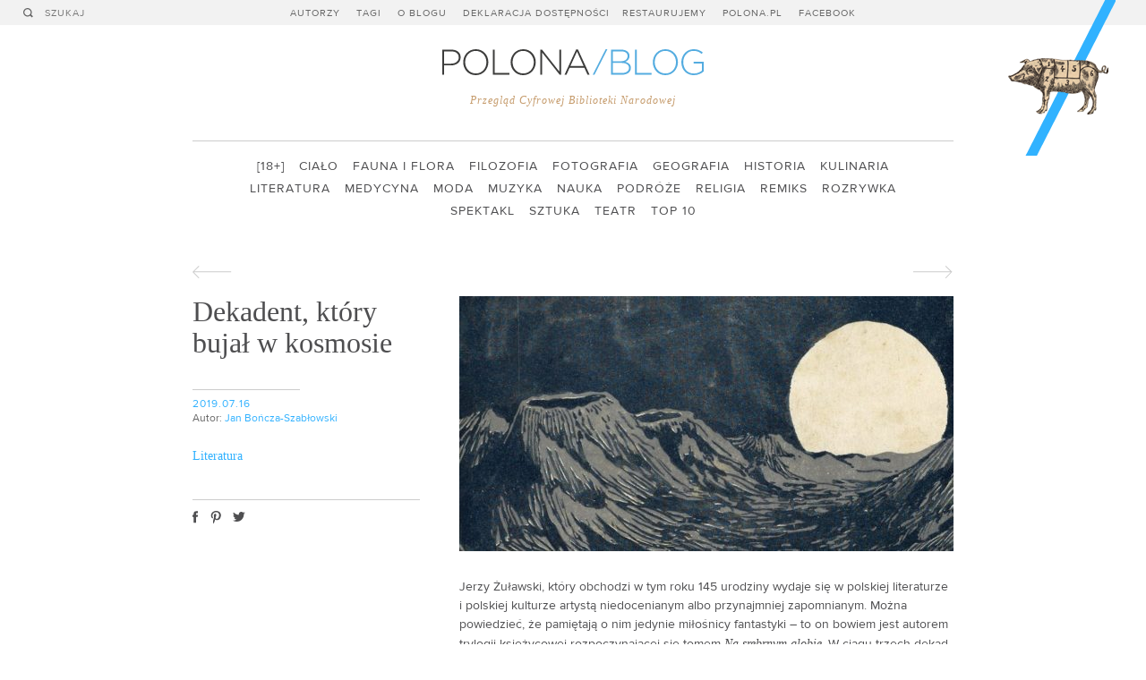

--- FILE ---
content_type: text/html; charset=UTF-8
request_url: https://blog.polona.pl/2019/07/dekadent-ktory-bujal-w-kosmosie/
body_size: 7351
content:
<!DOCTYPE html>
<!--[if lt IE 7]>      <html class="no-js lt-ie9 lt-ie8 lt-ie7" lang="pl"> <![endif]-->
<!--[if IE 7]>         <html class="no-js lt-ie9 lt-ie8" lang="pl"> <![endif]-->
<!--[if IE 8]>         <html class="no-js lt-ie9" lang="pl"> <![endif]-->
<!--[if gt IE 8]><!--> <html class="no-js" lang="pl"> <!--<![endif]-->
    <head>
        <meta charset="utf-8">
        <meta http-equiv="X-UA-Compatible" content="IE=edge,chrome=1">
        <title>Dekadent, który bujał w kosmosie | Polona/Blog</title>
        <meta name="description" content="Jerzy Żuławski, który obchodzi w tym roku 145 urodziny wydaje się w polskiej literaturze i polskiej kulturze artystą niedocenianym albo przynajmniej zapomnianym. Można powiedzieć, że pamiętają o nim jedynie miłośnicy fantastyki – to on bowiem jest autorem trylogii księżycowej rozpoczynającej się tomem Na srebrnym globie. W ciągu trzech dekad zamykających XX wiek, filmowcy łączyli go [...]">
        <link rel="stylesheet" href="/wp-content/themes/polona/css/screen.css">
        <link rel="icon" href="/favicon.ico" />
        <meta name="viewport" content="width=device-width, minimum-scale=1.0, maximum-scale=1.0">
        <script src="https://blog.polona.pl/wp-content/themes/polona/js/modernizr-2.6.2.min.js"></script>
        <meta property="og:description" content="Jerzy Żuławski, który obchodzi w tym roku 145 urodziny wydaje się w polskiej literaturze i polskiej kulturze artystą niedocenianym albo przynajmniej zapomnianym. Można powiedzieć, że pamiętają o nim jedynie miłośnicy fantastyki – to on bowiem jest autorem trylogii księżycowej rozpoczynającej się tomem Na srebrnym globie. W ciągu trzech dekad zamykających XX wiek, filmowcy łączyli go [...]">
        <meta property="og:title" content="Dekadent, który bujał w kosmosie | Polona/Blog">
        <meta property="og:type" content="article">
        <meta property="og:image" content="https://blog.polona.pl/wp-content/uploads/2019/07/coverr-Żuławski-1024x528.jpg">
        <meta property="fb:app_id" content="549358365105418">
        <link rel="alternate" type="application/rss+xml" title="Polona/Blog Feed" href="http://blog.polona.pl/feed/">
    </head>
    <body>
        <!--[if lt IE 7]>
            <p class="chromeframe">You are using an <strong>outdated</strong> browser. Please <a href="http://browsehappy.com/">upgrade your browser</a> or <a href="http://www.google.com/chromeframe/?redirect=true">activate Google Chrome Frame</a> to improve your experience.</p>
        <![endif]-->
        <div class="wrapper">
            <header id="header" class="header"><a id="logo" class="logo" href="/">Polona/Blog</a>               <nav>
                    <ul id="primary" class="primary">                        <li><a href="https://blog.polona.pl/autorzy/">Autorzy</a></li>                        <li><a href="/tagi">Tagi</a></li>                        <li><a href="https://blog.polona.pl/o-blogu/">O blogu</a></li>                        <li><a href="https://blog.polona.pl/deklarcja-dostepnosci/">Deklaracja dostępności</a></li><li><a href="/restaurujemy">Restaurujemy</a></li>                        <li><a href="http://www.polona.pl" target="_blank">Polona.pl</a></li>
                        <li><a href="https://www.facebook.com/bnpolona" target="_blank">Facebook</a></li>
  
                    </ul>
                </nav>
            </header>
            <div class="search" id="search">
              <a data-history="false" class="search-trigger search-icon" href="#"></a>
                <form action="/szukaj">
                    <button type="submit" class="search-icon">Szukaj</button><input type="text" name="query" id="q" placeholder="SZUKAJ">
                </form>
            </div>
            <span class="claim">Przegląd Cyfrowej Biblioteki Narodowej</span>
            <nav class="secondary" id="secondary">
                <ul>                <li><a href="/kategoria/18">[18+]</a><li>                <li><a href="/kategoria/cialo-2">Ciało</a><li>                <li><a href="/kategoria/fauna-i-flora">Fauna i flora</a><li>                <li><a href="/kategoria/filozofia">Filozofia</a><li>                <li><a href="/kategoria/fotografia">Fotografia</a><li>                <li><a href="/kategoria/geografia">Geografia</a><li>                <li><a href="/kategoria/historia">Historia</a><li>                <li><a href="/kategoria/kulinaria">Kulinaria</a><li>                <li><a href="/kategoria/literatura">Literatura</a><li>                <li><a href="/kategoria/medycyna">Medycyna</a><li>                <li><a href="/kategoria/moda">Moda</a><li>                <li><a href="/kategoria/muzyka">Muzyka</a><li>                <li><a href="/kategoria/nauka">Nauka</a><li>                <li><a href="/kategoria/podroze-2">Podróże</a><li>                <li><a href="/kategoria/religia">Religia</a><li>                <li><a href="/kategoria/remiks">Remiks</a><li>                <li><a href="/kategoria/rozrywka">Rozrywka</a><li>                <li><a href="/kategoria/spektakl">Spektakl</a><li>                <li><a href="/kategoria/sztuka">Sztuka</a><li>                <li><a href="/kategoria/teatr">Teatr</a><li>                <li><a href="/kategoria/top-10">Top 10</a><li>                </ul>
            </nav>            <a href="http://www.polona.pl" target="_blank"><img id="header-image" class="loading header-image" src="/wp-content/themes/polona/images/header/image11.png" alt="Polona/Blog" width="122" height="174" data-images="11"></a>
            <div id="content" data-title="Dekadent, który bujał w kosmosie | Polona/Blog">
<article class="grid article first1">


   
    <ul class="prev-next"><li class="prev"><a class="" href="https://blog.polona.pl/2019/07/5978/" rel="prev">Andrzej Dobosz odradza. Społeczeństwo dzisiejsze w obrazach przez Walerego Wielogłowskiego. Kraków 1859</a></li><li class="next"><a class="" href="https://blog.polona.pl/2019/07/andrzej-dobosz-odradza-mozaika-kontraktowa-pamietnik-z-roku-1851-przez-aleksandra-groze-wilno-1857/" rel="next">Andrzej Dobosz odradza. Mozaika kontraktowa. Pamiętnik z roku 1851 przez Aleksandra Grozę. Wilno 1857</a></li>    </ul>
    <div class="columns">
        <div class="column"><div class="cell">
            <h1>Dekadent, który bujał w kosmosie</h1>        
            <hr>
            <time datetime="2019-07-16">2019.07.16</time>
            <span class="post-author">Autor: <a href="/autorzy/jan_boncza_szablowski">Jan Bończa-Szabłowski</a></span>
            <div class="categories"><a href="/kategoria/literatura">Literatura</a></div>
            <ul class="tags">            </ul>
            <ul class="social" id="social">
                <li class="like"><div class="fb-like" data-href="https://blog.polona.pl/2019/07/dekadent-ktory-bujal-w-kosmosie/" data-send="false" data-layout="button_count" data-width="100" data-show-faces="false" data-font="arial"></div></li>
            </ul>
        </div></div><div class="column"><div class="cell double">        <figure><img width="552" height="285" src="https://blog.polona.pl/wp-content/uploads/2019/07/coverr-Żuławski-552x285.jpg" class="loading wp-post-image" alt="" decoding="async" loading="lazy" srcset="https://blog.polona.pl/wp-content/uploads/2019/07/coverr-Żuławski-552x285.jpg 552w, https://blog.polona.pl/wp-content/uploads/2019/07/coverr-Żuławski-768x396.jpg 768w, https://blog.polona.pl/wp-content/uploads/2019/07/coverr-Żuławski-1024x528.jpg 1024w, https://blog.polona.pl/wp-content/uploads/2019/07/coverr-Żuławski-254x131.jpg 254w, https://blog.polona.pl/wp-content/uploads/2019/07/coverr-Żuławski-594x306.jpg 594w, https://blog.polona.pl/wp-content/uploads/2019/07/coverr-Żuławski-776x400.jpg 776w, https://blog.polona.pl/wp-content/uploads/2019/07/coverr-Żuławski.jpg 1140w" sizes="auto, (max-width: 552px) 100vw, 552px" />
        </figure>
        <div class="content-wrap">
<p>Jerzy Żuławski, który obchodzi w tym roku 145 urodziny wydaje się w polskiej literaturze i polskiej kulturze artystą niedocenianym albo przynajmniej zapomnianym. Można powiedzieć, że pamiętają o nim jedynie miłośnicy fantastyki – to on bowiem jest autorem trylogii księżycowej rozpoczynającej się tomem <em>Na srebrnym globie</em>. W ciągu trzech dekad zamykających XX wiek, filmowcy łączyli go z jego stryjecznym wnukiem Andrzejem Żuławskim, wybitnym reżyserem filmowym, którego niemal każdy film wywoływał aprobatę, ale budził też spore kontrowersje.&nbsp; Z uznaniem mówiło się o synu Jerzego Żuławskiego Juliuszu, poecie, prozaiku, tłumaczu, a przede wszystkim niezwykle cenionym prezesie Polskiego PEN Clubu. Juliusz z pewnością odziedziczył po ojcu Jerzym zarówno talenty literackie, jak i zamiłowanie do taternictwa, podróży. Podobnie jak ojciec, tworzył z powodzeniem lirykę refleksyjną oraz prozę psychologiczną.&nbsp;</p>



<figure class="wp-block-image is-resized"><img decoding="async" src="https://blog.polona.pl/wp-content/uploads/2019/07/start.jpg" alt="" class="wp-image-5924" width="560" srcset="https://blog.polona.pl/wp-content/uploads/2019/07/start.jpg 600w, https://blog.polona.pl/wp-content/uploads/2019/07/start-150x150.jpg 150w, https://blog.polona.pl/wp-content/uploads/2019/07/start-552x552.jpg 552w, https://blog.polona.pl/wp-content/uploads/2019/07/start-254x254.jpg 254w, https://blog.polona.pl/wp-content/uploads/2019/07/start-594x594.jpg 594w, https://blog.polona.pl/wp-content/uploads/2019/07/start-400x400.jpg 400w" sizes="(max-width: 600px) 100vw, 600px" /></figure>



<p>Swymi zainteresowaniami taternictwem Jerzy Żuławski zaraził także dwóch pozostałych synów – Wawrzyńca oraz Marka. Ten pierwszy stał się też cenionym muzykologiem, pisarzem i kompozytorem, drugi zaś &#8211; malarzem, grafikiem i eseistą. Atmosfera domu Żuławskich sprzyjała krzewieniu ducha patriotyzmu. Jerzy po wybuchu I wojny światowej wstąpił do Legionów. Trafił w szeregi Strzelców, redagował też pismo legionowe „Do broni”. W 1915 roku&nbsp; w wieki 51 lat zmarł na tyfus brzuszny w szpitalu wojskowym. Syn Jerzego Wawrzyniec jako żołnierz Armii Krajowej był uczestnikiem powstania warszawskiego, Marek zaś, mimo, że większość życia spędził w Londynie, interesował się losami Polski, był nawet autorem poruszającego plakatu poświęconego powstaniu warszawskiemu.</p>



<p><strong>Mistrz wielu talentów</strong></p>



<p> Trylogia księżycowa składająca się z tomów <em>Na srebrnym globie, </em></p>



<figure class="wp-block-image"><a href="https://polona.pl/item/na-srebrnym-globie-rekopis-z-ksiezyca,NDUxOTk2NTQ/4/#info:metadata" target="_blank" rel="noreferrer noopener"><img loading="lazy" decoding="async" width="560" height="861" src="https://blog.polona.pl/wp-content/uploads/2019/07/1.jpg" alt="" class="wp-image-5926" srcset="https://blog.polona.pl/wp-content/uploads/2019/07/1.jpg 560w, https://blog.polona.pl/wp-content/uploads/2019/07/1-520x800.jpg 520w, https://blog.polona.pl/wp-content/uploads/2019/07/1-552x849.jpg 552w, https://blog.polona.pl/wp-content/uploads/2019/07/1-254x391.jpg 254w, https://blog.polona.pl/wp-content/uploads/2019/07/1-260x400.jpg 260w" sizes="auto, (max-width: 560px) 100vw, 560px" /></a><figcaption><br></figcaption></figure>



<p><em><a rel="noreferrer noopener" aria-label=" (opens in a new tab)" href="https://polona.pl/item/zwyciezca-powiesc,NDUxOTk3NDE/4/#info:metadata" target="_blank">Zwycięzca</a></em> oraz <em><a rel="noreferrer noopener" aria-label=" (opens in a new tab)" href="https://polona.pl/item/stara-ziemia-powiesc,NDUxOTk3Mjg/4/#info:metadata" target="_blank">Stara ziemia</a></em> przyniosła Jerzemu Żuławskiemu ogromną popularność, została przetłumaczona na kilkanaście języków, była przedsięwzięciem na tyle pionierskim, że&nbsp; stała się inspiracją dla wielu pisarzy, a nawet naukowców. Z okazji urodzin Żuławskiego warto jednak przypomnieć, że całkowicie zdominowała twórczość samego autora, który przez artystów Młodej Polski został uznany za wybitnego literata. Zdominowała też jego wielowymiarowość. Biografia Żuławskiego wskazuje, że&nbsp;nie od początku wiązał swą przyszłość z literaturą. Studiował na Politechnice w Zurychu, potem na Wydziale Filozoficznym Uniwersytetu w Bernie. Tam właśnie obronił swą pracę doktorską poświęconą <a href="https://polona.pl/item/benedykt-spinoza-czlowiek-i-dzielo-cz-1,NDUxOTk1NjE/4/#info:metadata" target="_blank" rel="noreferrer noopener" aria-label=" (opens in a new tab)">Spinozie</a>.  </p>



<p> Do świata literatury wchodził ostrożnie. Zaczynał od poezji. Pierwszy tom pt. <em>Na strunach duszy</em> wydał zaraz po powrocie do Polski, kiedy zdecydował się na pracę pedagogiczną. Utwory mocno utrzymane w duchu dekadentyzmu spotkały się z żywym zainteresowaniem.&nbsp; Żuławski zdecydował się więc na kolejne tomy: <em>Intermezzo,</em> <em>Poezje II</em> i <em>Stance o pieśni</em>. </p>



<figure class="wp-block-image"><a href="https://polona.pl/item/intermezzo-poezje,NDUxOTk2MTk/4/#info:metadata" target="_blank" rel="noreferrer noopener"><img loading="lazy" decoding="async" width="560" height="703" src="https://blog.polona.pl/wp-content/uploads/2019/07/2.jpg" alt="" class="wp-image-5930" srcset="https://blog.polona.pl/wp-content/uploads/2019/07/2.jpg 560w, https://blog.polona.pl/wp-content/uploads/2019/07/2-552x693.jpg 552w, https://blog.polona.pl/wp-content/uploads/2019/07/2-254x319.jpg 254w, https://blog.polona.pl/wp-content/uploads/2019/07/2-319x400.jpg 319w" sizes="auto, (max-width: 560px) 100vw, 560px" /></a></figure>



<p>Umocniły one jego pozycję w kręgach krakowskiej bohemy. Autor zyskał&nbsp; przyjaźń i uznanie m.in. Kasprowicza, Przybyszewskiego, Tetmajera, Rydla. Postanowił wyłącznie poświęcić się literaturze. Jego utwory trafiały na łamy prasy literackiej. Żuławski zaczął rozwijać także swą pasję podróżniczą. Odwiedzał Włochy, Francję i Szwajcarię. Oprócz tomików wierszy, utrzymanych w tonie dekadenckim, zaczęły pojawiać się przypowieści filozoficzne. Wśród nich <em>Bajka o człowieku szczęśliwym</em>, przewrotna opowieść o tym, jak trudno osiągalne jest pełne szczęście. </p>



<figure class="wp-block-image"><a href="https://polona.pl/item/czlowiek-szczesliwy,NDUxOTk1NzA/4/#info:metadata" target="_blank" rel="noreferrer noopener"><img loading="lazy" decoding="async" width="560" height="804" src="https://blog.polona.pl/wp-content/uploads/2019/07/3.jpg" alt="" class="wp-image-5931" srcset="https://blog.polona.pl/wp-content/uploads/2019/07/3.jpg 560w, https://blog.polona.pl/wp-content/uploads/2019/07/3-552x793.jpg 552w, https://blog.polona.pl/wp-content/uploads/2019/07/3-254x365.jpg 254w, https://blog.polona.pl/wp-content/uploads/2019/07/3-279x400.jpg 279w" sizes="auto, (max-width: 560px) 100vw, 560px" /></a></figure>



<p>Wystarczy zacytować taki fragment: „I odtąd w życiu człowieka szczęśliwego zaszła zmiana ogromna. Coraz rzadziej widywał się z kobietą, która mu szczęście dała, ale za to coraz częściej szedł między ludzi, aby im szczęście swoje pokazać. Układał melodje i symfonje, które zachwyt i podziw wzbudzały w słuchaczach, tyle w nich bowiem było wyrazu szczęścia i blasku wielkiej miłości&#8230;”.</p>



<p>Ta niemożność osiągnięcia szczęścia pobrzmiewa przecież w trylogii księżycowej.&nbsp; Żuławski ostrzega w niej wyraźnie, że wynalazki i osiągnięcia naukowe mające służyć ludzkości mogą także być wykorzystane przeciwko niej. Hiroszima i Nagasaki potwierdzają, że były to wizje prorocze. W duchu dekadenckiego poczucia bezsensu utrzymane jest&nbsp;<em><a href="https://polona.pl/item/kuszenie-szatana-opowiadania-proza,NDUxOTk2MjU/4/#info:metadata" target="_blank" rel="noreferrer noopener" aria-label=" (opens in a new tab)">Kuszenie szatana</a></em><a href="https://polona.pl/item/kuszenie-szatana-opowiadania-proza,NDUxOTk2MjU/4/#info:metadata" target="_blank" rel="noreferrer noopener" aria-label=" (opens in a new tab)">.</a>&nbsp;&nbsp;</p>



<p>Tytułowe opowiadanie tego zbioru to przykład spojrzenia na ewangelię i wpisania w człowieczy los opowieści o kuszonym przez szatana Chrystusie. Sporo jest tam też metafizycznego niepokoju, który potem znajdzie swe miejsce także w księżycowej trylogii.</p>



<p>Chcąc wyjść poza krąg <em>Srebrnego globu</em>, warto zwrócić uwagę na wielką fascynację Żuławskiego&nbsp; filozofią Fryderyka Nietzschego. Kiedy porzucił własną twórczość liryczną, poświęcił się tłumaczeniom wierszy twórcy <em>Tako rzecze Zaratustra</em>. Ciągle też na opracowania czeka twórczość dramaturgiczna Żuławskiego, która chyba niesłusznie wydaje się pozostawać na marginesie jego literackiego dorobku. A warto tu wspomnieć o <em><a rel="noreferrer noopener" aria-label=" (opens in a new tab)" href="https://polona.pl/item/dyktator-prolog-i-4-akty-z-krwawych-dni-1863-r,NDUxOTk1ODA/4/#info:metadata" target="_blank">Dyktatorze</a></em>,&nbsp; <em>Wianku mitrowym</em>, <em><a rel="noreferrer noopener" aria-label=" (opens in a new tab)" href="https://polona.pl/item/eros-i-psyche-powiesc-sceniczna-w-7-rozdzialach,NDUxOTk2MDA/4/#info:metadata" target="_blank">Erosie i Psyche</a></em>, <em>Donnie Aluice</em>, <em>Grze, <a href="https://polona.pl/item/gra-tryptyk sceniczny,NDUxOTk2MDg/4/#info:metadata" target="_blank" rel="noreferrer noopener" aria-label=" (opens in a new tab)">Tryptyku scenicznym</a></em>, czy <em>Grodzie słońca</em>.</p>



<p> </p>
</div>
        </div></div>
    </div>
    <ul class="prev-next">    </ul>
</article>
<div class="grid"> 
    <div class="full">
        <h4>Zobacz także</h4>
    </div>
    <div data-masonry="true">    <article class="cell">
        <a href="https://blog.polona.pl/2026/01/stanislaw-staszic-miedzy-nauka-a-polityka/"><img width="254" height="235" src="https://blog.polona.pl/wp-content/uploads/2026/01/600-2-254x235.jpg" class="loading wp-post-image" alt="" decoding="async" loading="lazy" srcset="https://blog.polona.pl/wp-content/uploads/2026/01/600-2-254x235.jpg 254w, https://blog.polona.pl/wp-content/uploads/2026/01/600-2-552x510.jpg 552w, https://blog.polona.pl/wp-content/uploads/2026/01/600-2-594x548.jpg 594w, https://blog.polona.pl/wp-content/uploads/2026/01/600-2-433x400.jpg 433w, https://blog.polona.pl/wp-content/uploads/2026/01/600-2.jpg 600w" sizes="auto, (max-width: 254px) 100vw, 254px" />
            <h2>Stanisław Staszic między nauką a polityką</h2>
        </a>
        <hr>
        <time datetime="2026-01-19">2026.01.19</time>
        <span class="post-author">Autor: <a href="/autorzy/janusz_drzewucki">Janusz Drzewucki</a></span>
        <div class="categories"><a href="/kategoria/literatura">Literatura</a></div>
    </article>    <article class="cell">
        <a href="https://blog.polona.pl/2026/01/adolf-nowaczynski-miedzy-satyra-a-dramatem/"><img width="254" height="330" src="https://blog.polona.pl/wp-content/uploads/2026/01/600-1-254x330.jpg" class="loading wp-post-image" alt="" decoding="async" loading="lazy" srcset="https://blog.polona.pl/wp-content/uploads/2026/01/600-1-254x330.jpg 254w, https://blog.polona.pl/wp-content/uploads/2026/01/600-1-552x718.jpg 552w, https://blog.polona.pl/wp-content/uploads/2026/01/600-1-594x772.jpg 594w, https://blog.polona.pl/wp-content/uploads/2026/01/600-1-308x400.jpg 308w, https://blog.polona.pl/wp-content/uploads/2026/01/600-1.jpg 600w" sizes="auto, (max-width: 254px) 100vw, 254px" />
            <h2>Adolf Nowaczyński między satyrą a dramatem</h2>
        </a>
        <hr>
        <time datetime="2026-01-08">2026.01.08</time>
        <span class="post-author">Autor: <a href="/autorzy/janusz_drzewucki">Janusz Drzewucki</a></span>
        <div class="categories"><a href="/kategoria/literatura">Literatura</a></div>
    </article>    <article class="cell">
        <a href="https://blog.polona.pl/2026/01/burzliwe-dzieje-michala-czajkowskiego/"><img width="254" height="397" src="https://blog.polona.pl/wp-content/uploads/2026/01/600-254x397.jpg" class="loading wp-post-image" alt="" decoding="async" loading="lazy" srcset="https://blog.polona.pl/wp-content/uploads/2026/01/600-254x397.jpg 254w, https://blog.polona.pl/wp-content/uploads/2026/01/600-512x800.jpg 512w, https://blog.polona.pl/wp-content/uploads/2026/01/600-552x863.jpg 552w, https://blog.polona.pl/wp-content/uploads/2026/01/600-594x929.jpg 594w, https://blog.polona.pl/wp-content/uploads/2026/01/600-256x400.jpg 256w, https://blog.polona.pl/wp-content/uploads/2026/01/600.jpg 600w" sizes="auto, (max-width: 254px) 100vw, 254px" />
            <h2>Burzliwe dzieje Michała Czajkowskiego</h2>
        </a>
        <hr>
        <time datetime="2026-01-02">2026.01.02</time>
        <span class="post-author">Autor: <a href="/autorzy/janusz_drzewucki">Janusz Drzewucki</a></span>
        <div class="categories"><a href="/kategoria/historia">Historia</a>,<a href="/kategoria/literatura">Literatura</a></div>
    </article>    <article class="cell">
        <a href="https://blog.polona.pl/2025/12/jan-potocki-autor-powiesci-szkatulkowej/"><img width="254" height="323" src="https://blog.polona.pl/wp-content/uploads/2025/12/600-1-254x323.jpg" class="loading wp-post-image" alt="" decoding="async" loading="lazy" srcset="https://blog.polona.pl/wp-content/uploads/2025/12/600-1-254x323.jpg 254w, https://blog.polona.pl/wp-content/uploads/2025/12/600-1-552x702.jpg 552w, https://blog.polona.pl/wp-content/uploads/2025/12/600-1-594x755.jpg 594w, https://blog.polona.pl/wp-content/uploads/2025/12/600-1-315x400.jpg 315w, https://blog.polona.pl/wp-content/uploads/2025/12/600-1.jpg 600w" sizes="auto, (max-width: 254px) 100vw, 254px" />
            <h2>Jan Potocki, autor powieści szkatułkowej</h2>
        </a>
        <hr>
        <time datetime="2025-12-19">2025.12.19</time>
        <span class="post-author">Autor: <a href="/autorzy/janusz_drzewucki">Janusz Drzewucki</a></span>
        <div class="categories"><a href="/kategoria/literatura">Literatura</a></div>
    </article>    <article class="cell">
        <a href="https://blog.polona.pl/2025/12/droga-jana-kasprowicza/"><img width="254" height="321" src="https://blog.polona.pl/wp-content/uploads/2025/12/600-254x321.jpg" class="loading wp-post-image" alt="" decoding="async" loading="lazy" srcset="https://blog.polona.pl/wp-content/uploads/2025/12/600-254x321.jpg 254w, https://blog.polona.pl/wp-content/uploads/2025/12/600-552x697.jpg 552w, https://blog.polona.pl/wp-content/uploads/2025/12/600-594x750.jpg 594w, https://blog.polona.pl/wp-content/uploads/2025/12/600-317x400.jpg 317w, https://blog.polona.pl/wp-content/uploads/2025/12/600.jpg 600w" sizes="auto, (max-width: 254px) 100vw, 254px" />
            <h2>Droga Jana Kasprowicza</h2>
        </a>
        <hr>
        <time datetime="2025-12-11">2025.12.11</time>
        <span class="post-author">Autor: <a href="/autorzy/janusz_drzewucki">Janusz Drzewucki</a></span>
        <div class="categories"><a href="/kategoria/literatura">Literatura</a></div>
    </article>    <article class="cell">
        <a href="https://blog.polona.pl/2025/12/102-lata-z-turoniem/"><img width="254" height="276" src="https://blog.polona.pl/wp-content/uploads/2025/12/0600-1-254x276.jpg" class="loading wp-post-image" alt="" decoding="async" loading="lazy" srcset="https://blog.polona.pl/wp-content/uploads/2025/12/0600-1-254x276.jpg 254w, https://blog.polona.pl/wp-content/uploads/2025/12/0600-1-552x601.jpg 552w, https://blog.polona.pl/wp-content/uploads/2025/12/0600-1-594x646.jpg 594w, https://blog.polona.pl/wp-content/uploads/2025/12/0600-1-368x400.jpg 368w, https://blog.polona.pl/wp-content/uploads/2025/12/0600-1.jpg 600w" sizes="auto, (max-width: 254px) 100vw, 254px" />
            <h2>102 lata z „Turoniem”</h2>
        </a>
        <hr>
        <time datetime="2025-12-10">2025.12.10</time>
        <span class="post-author">Autor: <a href="/autorzy/jan_boncza_szablowski">Jan Bończa-Szabłowski</a></span>
        <div class="categories"><a href="/kategoria/literatura">Literatura</a></div>
    </article>    <article class="cell">
        <a href="https://blog.polona.pl/2025/12/andrzej-dobosz-poleca-jozef-wittlin-teksty-rozproszone-t-1-krakow-2022/"><img width="254" height="252" src="https://blog.polona.pl/wp-content/uploads/2025/12/teksty-254x252.jpg" class="loading wp-post-image" alt="" decoding="async" loading="lazy" srcset="https://blog.polona.pl/wp-content/uploads/2025/12/teksty-254x252.jpg 254w, https://blog.polona.pl/wp-content/uploads/2025/12/teksty-552x547.jpg 552w, https://blog.polona.pl/wp-content/uploads/2025/12/teksty-150x150.jpg 150w, https://blog.polona.pl/wp-content/uploads/2025/12/teksty-594x589.jpg 594w, https://blog.polona.pl/wp-content/uploads/2025/12/teksty-403x400.jpg 403w, https://blog.polona.pl/wp-content/uploads/2025/12/teksty.jpg 600w" sizes="auto, (max-width: 254px) 100vw, 254px" />
            <h2>Andrzej Dobosz poleca. Józef Wittlin. „Teksty rozproszoneˮ. T. 1.  Kraków 2022</h2>
        </a>
        <hr>
        <time datetime="2025-12-08">2025.12.08</time>
        <span class="post-author">Autor: <a href="/autorzy/andrzej_dobosz">Andrzej Dobosz</a></span>
        <div class="categories"><a href="/kategoria/literatura">Literatura</a></div>
    </article>    <article class="cell">
        <a href="https://blog.polona.pl/2025/12/powiesciopisarstwo-wladyslawa-stanislawa-reymonta/"><img width="254" height="208" src="https://blog.polona.pl/wp-content/uploads/2025/12/0600-254x208.jpg" class="loading wp-post-image" alt="" decoding="async" loading="lazy" srcset="https://blog.polona.pl/wp-content/uploads/2025/12/0600-254x208.jpg 254w, https://blog.polona.pl/wp-content/uploads/2025/12/0600-552x453.jpg 552w, https://blog.polona.pl/wp-content/uploads/2025/12/0600-594x487.jpg 594w, https://blog.polona.pl/wp-content/uploads/2025/12/0600-488x400.jpg 488w, https://blog.polona.pl/wp-content/uploads/2025/12/0600.jpg 600w" sizes="auto, (max-width: 254px) 100vw, 254px" />
            <h2>Powieściopisarstwo Władysława Stanisława Reymonta</h2>
        </a>
        <hr>
        <time datetime="2025-12-03">2025.12.03</time>
        <span class="post-author">Autor: <a href="/autorzy/janusz_drzewucki">Janusz Drzewucki</a></span>
        <div class="categories"><a href="/kategoria/literatura">Literatura</a></div>
    </article></div>
</div>            </div>
        </div>
        <script src="//ajax.googleapis.com/ajax/libs/jquery/1.10.2/jquery.min.js"></script>
        <script src="/wp-content/themes/polona/js/scripts.min.js"></script>
        <script>
          (function(i,s,o,g,r,a,m){i['GoogleAnalyticsObject']=r;i[r]=i[r]||function(){
          (i[r].q=i[r].q||[]).push(arguments)},i[r].l=1*new Date();a=s.createElement(o),
          m=s.getElementsByTagName(o)[0];a.async=1;a.src=g;m.parentNode.insertBefore(a,m)
          })(window,document,'script','//www.google-analytics.com/analytics.js','ga');

          ga('create', 'UA-41986747-2', 'polona.pl');
          ga('send', 'pageview');

        </script>
        <div id="fb-root"></div>
        <script>(function(d, s, id) {
          var js, fjs = d.getElementsByTagName(s)[0];
          if (d.getElementById(id)) return;
          js = d.createElement(s); js.id = id;
          js.src = "//connect.facebook.net/en_US/all.js#xfbml=1&appId=549358365105418";
          fjs.parentNode.insertBefore(js, fjs);
        }(document, 'script', 'facebook-jssdk'));</script>
    </body>
</html>

--- FILE ---
content_type: application/javascript
request_url: https://blog.polona.pl/wp-content/themes/polona/js/scripts.min.js
body_size: 34166
content:
!function(a){"use strict";a.zepto&&!a.fn.removeData&&console.log("Error: Zepto is loaded without the data module."),window.requestAnimFrame=function(){return window.requestAnimationFrame||window.webkitRequestAnimationFrame||window.mozRequestAnimationFrame||!1}(),a.fn.columns=function(b){function c(b){b=b||{};var c=this,h={namespace:"columns",height:c.height(),width:c.width(),top:c.offset().top,left:c.offset().left,win:m.height(),winW:m.width(),gutterTop:0,cols:4,columnHeights:[],columnTemplate:'<div class="column">{{ content }}</div>',autoWidth:!0,createColumns:!0,proportionalScroll:!1,reverse:!1,reversedDirection:!1,requestFrame:!0},i=c.children(),k=i.length,l=0,n=[],o=0,p="";if(b.filter=b.filter||!1,a.extend(h,b),h.createColumns){for(h.oldHTML=c[0].innerHTML,l=0;k>l;l++)n[o]=(n[o]||"")+i[l].outerHTML,o++,o===h.cols&&(o=0);for(l=0;l<h.cols;l++)n[l]=n[l]||"",p+=h.columnTemplate.replace("{{ content }}",n[l]);c.html(p),h.columns=c.find(".column")}else h.columns=c.children();return c.data("settings",h),window.requestAnimationFrame&&h.requestFrame?(d(),m.on("scroll."+h.namespace,this,f).on("resize."+h.namespace,this,e).on("touchmove."+h.namespace,this,f).trigger("scroll").trigger("resize"),e(),f()):(m.on("scroll."+h.namespace,this,g).on("resize."+h.namespace,this,e).on("touchmove."+h.namespace,this,g).trigger("scroll").trigger("resize"),e(),g()),j=setTimeout(e,2e3),c}function d(){requestAnimFrame(d),g()}function e(){if(h.length){var a=h,b=a.data("settings"),c=0,d=0,e=0,g={left:0};for(b.width=a.width(),b.top=a.offset().top,b.left=a.offset().left,b.win=m.height(),b.winW=m.width(),b.autoWidth&&(g.width=b.width/b.cols+"px"),c=0;c<b.cols;c++)b.columns.eq(c).removeAttr("style").removeClass("is-fixed").removeClass("is-short"),g.marginLeft=e,b.columns.eq(c).css(g),b.columnHeights[c]=b.columns.eq(c).height()+b.gutterTop,d=Math.max(b.columnHeights[c],d),e+=b.columns.eq(c).width();a.height(d),b.height=d,a.data("settings",b),f.call(a,{data:[a]})}}function f(){l=!0,clearTimeout(k),k=setTimeout(function(){l=!1})}function g(){var a=h,b=a.data("settings"),c=i.scrollY?window.scrollY:m.scrollTop(),d=0;if(b.proportionalScroll){var e=1,f=0,g="",j=0;for(d=0;d<b.cols;d++)e=b.columnHeights[d]/b.height,1!==e&&(f=(1-e)*b.height*Math.min(1,Math.max(0,(c-b.top)/(b.height-b.win))),f=Math.round(f),g="translate3d(0px,"+f+"px, 0px)",(c-b.top)/(b.height-b.win)>1&&(g="none",j=f),b.columns.eq(d).css({transform:g,"-webkit-transform":g,"-moz-transform":g,"-ms-transform":g,top:j}))}else{if(c<b.top)return b.columns.removeClass("is-fixed").removeClass("is-top-fixed").removeClass("is-short").css({left:0,minHeight:0,top:b.gutterTop}),a.removeClass("is-scrolled-past"),void 0;if(c+b.win>b.top+b.height){for(b.columns.removeClass("is-fixed").removeClass("is-top-fixed").css({left:0,transform:"none","-webkit-transform":"none","-moz-transform":"none","-ms-transform":"none"}),d=0;d<b.cols;d++)b.columnHeights[d]<b.win&&b.columnHeights[d]<b.height&&(c+b.columnHeights[d]>b.top+b.height?b.columns.eq(d).css({top:"auto",bottom:0}):b.columns.eq(d).css({top:c-b.top+b.gutterTop}));return a.addClass("is-scrolled-past"),void 0}if(a.removeClass("is-scrolled-past"),b.reverse)for(d=0;d<b.cols;d++)b.columnHeights[d]<b.win&&c>b.top?b.columns.eq(d).removeClass("is-bottom-fixed").addClass("is-short").css({left:b.left,top:0}):(b.columns.eq(d).removeClass("is-short").css({left:0,top:0}),c<b.top||(c>b.top+b.height-b.columnHeights[d]?b.columns.eq(d).removeClass("is-top-fixed").css({left:0,top:b.height-b.columnHeights[d]}):b.columnHeights[d]<b.height&&b.columns.eq(d).addClass("is-top-fixed").css({left:b.left})));else for(d=0;d<b.cols;d++)if(b.columnHeights[d]<b.win&&c>b.top)b.columns.eq(d).removeClass("is-fixed").addClass("is-short").css({left:b.left,transform:"none","-webkit-transform":"none","-moz-transform":"none","-ms-transform":"none",top:b.gutterTop});else if(b.columns.eq(d).removeClass("is-short").css({left:0}),!(c<b.top))if(b.reversedDirection&&d%2!==0){var f=2*Math.max(c-b.top,0)+b.win-b.columnHeights[d];f=Math.round(f),f=Math.min(f,-b.win+b.height),g="translate3d(0px,"+f+"px, 0px)",b.columns.eq(d).css({transform:g,"-webkit-transform":g,"-moz-transform":g,"-ms-transform":g})}else c>b.top+b.columnHeights[d]+b.gutterTop-b.win?b.columns.eq(d).addClass("is-fixed").css({top:"auto",left:b.left}):b.columns.eq(d).removeClass("is-fixed").css({left:0})}}var h=this,i={scrollY:window.scrollY>=0?!0:!1},j=null,k=null,l=!1,m=(a(document),a("body"),a(window)),n={destroy:function(){var b=this.data("settings");b&&(b.createColumns&&(this[0].innerHTML=b.oldHTML,this[0].setAttribute("style","")),m.off("."+b.namespace),a(this).removeData("settings"),clearTimeout(j))},update:function(b,c){var d=a(this),e=d.data("settings")||{};e[b]=c,d.data("settings",e)}};if("string"==typeof b&&b in n)return n[b].call(this,arguments.length>1?arguments.slice(1):arguments),h;return c.call(this,b)}}(window.jQuery||window.Zepto);var WSlideShow=function(a){var b=function(b,c){this.container=b,this.$nav=c||a(this.container).parent(),this.build(b)};return b.prototype={aspect:.75,position:0,slides:0,$slide:null,lang:"en",sH:0,sW:0,gutter:0,container:null,$nav:null,build:function(){var b=(this.aspect,this);b.$slide=a(b.container),b.slides=b.$slide.children().length,b.sH=b.$slide.parent().height(),b.sW=b.$slide.parent().width();b.slides.length;return b.onResize(),a(window).on("resize.wslideshow",function(a){b.onResize(a)}),"undefined"!=typeof a.fn.touchify&&b.$slide.touchify({fPrev:function(){b.position++,b.animateSlides()},fNext:function(){b.position--,b.animateSlides()}}),b.$nav.find("[data-slideshow-nav]").length&&b.$nav.find("[data-slideshow-nav]").on("click",function(c){c.preventDefault(),b.slide(a(this).attr("data-slideshow-nav"))}),b.updateNavStatus(),b},onKey:function(a,b){return b.$slide.length||b.destroy(),37==a.keyCode||39==a.keyCode?(39==a.keyCode?b.position++:b.position--,b.animateSlides(),void 0):void 0},delayResize:null,onResize:function(){var b=this,c=0;if(clearTimeout(b.delayResize),b.$slide.data("slideshow-width")){var d=b.$slide.children().eq(0),e=d.data("width")/d.data("height"),f=b.$slide.parent().width();return b.$slide.parent().height(f/e),b.$slide.children().css({width:f,height:"100%"}),b.sH=b.$slide.parent().height(),b.sW=b.$slide.parent().width(),b.animateSlides(),void 0}b.sH=b.$slide.parent().height(),b.sW=b.$slide.parent().width(),b.$slide.children().each(function(d,e){var f=a(e).data("width")>0?a(e).data("width")/b.sH:a(e).find("img").data("aspect")||b.aspect,g=b.sH*f;a(e).height(b.sH).width(g).find("img").height(b.sH).width(g),c+=a(e).outerWidth(!0)}),b.animateSlides(),b.$slide.width(c).height(b.sH)},slide:function(a){var b=this;b.position+=Number(a),b.animateSlides()},updateNavStatus:function(){var a=this;a.$nav.find(".disabled").removeClass("disabled"),0==a.position&&a.$nav.find("[data-slideshow-nav='-1']").addClass("disabled"),a.position>=a.slides-1&&a.$nav.find("[data-slideshow-nav='1']").addClass("disabled")},animateSlides:function(){var b=this,c=0,d=a(b.container),e=d.children(),f=0,g=0,h="";b.position<0&&(b.position=0),b.position>=b.slides-1&&(b.position=b.slides-1);for(var i=0;i<b.slides;i++)i<b.position&&(f+=e.eq(i).outerWidth(!0)),g+=e.eq(i).outerWidth(!0);f-=(b.sW-e.eq(b.position).outerWidth(!0))/2,c=-f,Modernizr.csstransforms3d?(a(b.container).addClass(h).css({"-webkit-transform":"translate3d("+c+"px,0,0)","-o-transform":"translate3d("+c+"px,0,0)","-moz-transform":"translate3d("+c+"px,0,0)",transform:"translate3d("+c+"px,0,0)"}),setTimeout(function(){a(b.container).removeClass("animating-next").removeClass("animating-prev")},600)):a(b.container).stop(!0,!0).addClass(h).animate({left:c+"px"},800,"easeOutQuad",function(){a(this).removeClass("animating-next").removeClass("animating-prev")}),d.find("li").removeClass("inview").eq(b.position).addClass("inview"),b.updateNavStatus()},destroy:function(){a(window).off(".wslideshow"),a(document).off(".wslideshow")}},b}(jQuery);!function(a,b){var c="[data-uri]";a.fn.imagesLoaded=function(d){function e(){var b=a(m),c=a(n);i&&(n.length?i.reject(k,b,c):i.resolve(k)),a.isFunction(d)&&d.call(h,k,b,c)}function f(a){g(a.target,"error"===a.type)}function g(b,d){b.src===c||-1!==a.inArray(b,l)||(l.push(b),d?n.push(b):m.push(b),a.data(b,"imagesLoaded",{isBroken:d,src:b.src}),j&&i.notifyWith(a(b),[d,k,a(m),a(n)]),k.length===l.length&&(setTimeout(e),k.unbind(".imagesLoaded",f)))}var h=this,i=a.isFunction(a.Deferred)?a.Deferred():0,j=a.isFunction(i.notify),k=h.find("img").add(h.filter("img")),l=[],m=[],n=[];return a.isPlainObject(d)&&a.each(d,function(a,b){"callback"===a?d=b:i&&i[a](b)}),k.length?k.bind("load.imagesLoaded error.imagesLoaded",f).each(function(d,e){var f=e.src,h=a.data(e,"imagesLoaded");h&&h.src===f?g(e,h.isBroken):e.complete&&e.naturalWidth!==b?g(e,0===e.naturalWidth||0===e.naturalHeight):(e.readyState||e.complete)&&(e.src=c,e.src=f)}):e(),i?i.promise(h):h}}(jQuery),function(a,b,c){"use strict";b.infinitescroll=function(a,c,d){this.element=b(d),this._create(a,c)||(this.failed=!0)},b.infinitescroll.defaults={loading:{finished:c,finishedMsg:"<em>Congratulations, you've reached the end of the internet.</em>",img:"[data-uri]",msg:null,msgText:"<em>Loading the next set of posts...</em>",selector:null,speed:"fast",start:c},state:{isDuringAjax:!1,isInvalidPage:!1,isDestroyed:!1,isDone:!1,isPaused:!1,isBeyondMaxPage:!1,currPage:1},debug:!1,behavior:c,binder:b(a),nextSelector:"div.navigation a:first",navSelector:"div.navigation",contentSelector:null,extraScrollPx:150,itemSelector:"div.post",animate:!1,pathParse:c,dataType:"html",appendCallback:!0,bufferPx:40,errorCallback:function(){},infid:0,pixelsFromNavToBottom:c,path:c,prefill:!1,maxPage:c},b.infinitescroll.prototype={_binding:function(a){var b=this,d=b.options;return d.v="2.0b2.120520",d.behavior&&this["_binding_"+d.behavior]!==c?(this["_binding_"+d.behavior].call(this),void 0):"bind"!==a&&"unbind"!==a?(this._debug("Binding value  "+a+" not valid"),!1):("unbind"===a?this.options.binder.unbind("smartscroll.infscr."+b.options.infid):this.options.binder[a]("smartscroll.infscr."+b.options.infid,function(){b.scroll()}),this._debug("Binding",a),void 0)},_create:function(d,e){var f=b.extend(!0,{},b.infinitescroll.defaults,d);this.options=f;var g=b(a),h=this;if(!h._validate(d))return!1;var i=b(f.nextSelector).attr("href");if(!i)return this._debug("Navigation selector not found"),!1;f.path=f.path||this._determinepath(i),f.contentSelector=f.contentSelector||this.element,f.loading.selector=f.loading.selector||f.contentSelector,f.loading.msg=f.loading.msg||b('<div id="infscr-loading"><img alt="Loading..." src="'+f.loading.img+'" /><div>'+f.loading.msgText+"</div></div>"),(new Image).src=f.loading.img,f.pixelsFromNavToBottom===c&&(f.pixelsFromNavToBottom=b(document).height()-b(f.navSelector).offset().top,this._debug("pixelsFromNavToBottom: "+f.pixelsFromNavToBottom));var j=this;return f.loading.start=f.loading.start||function(){b(f.navSelector).hide(),f.loading.msg.appendTo(f.loading.selector).show(f.loading.speed,b.proxy(function(){this.beginAjax(f)},j))},f.loading.finished=f.loading.finished||function(){f.state.isBeyondMaxPage||f.loading.msg.fadeOut(f.loading.speed)},f.callback=function(a,d,h){f.behavior&&a["_callback_"+f.behavior]!==c&&a["_callback_"+f.behavior].call(b(f.contentSelector)[0],d,h),e&&e.call(b(f.contentSelector)[0],d,f,h),f.prefill&&g.bind("resize.infinite-scroll",a._prefill)},d.debug&&(!Function.prototype.bind||"object"!=typeof console&&"function"!=typeof console||"object"!=typeof console.log||["log","info","warn","error","assert","dir","clear","profile","profileEnd"].forEach(function(a){console[a]=this.call(console[a],console)},Function.prototype.bind)),this._setup(),f.prefill&&this._prefill(),!0},_prefill:function(){function c(){return d.options.contentSelector.height()<=e.height()}var d=this,e=b(a);this._prefill=function(){c()&&d.scroll(),e.bind("resize.infinite-scroll",function(){c()&&(e.unbind("resize.infinite-scroll"),d.scroll())})},this._prefill()},_debug:function(){!0===this.options.debug&&("undefined"!=typeof console&&"function"==typeof console.log?1===Array.prototype.slice.call(arguments).length&&"string"==typeof Array.prototype.slice.call(arguments)[0]?console.log(Array.prototype.slice.call(arguments).toString()):console.log(Array.prototype.slice.call(arguments)):Function.prototype.bind||"undefined"==typeof console||"object"!=typeof console.log||Function.prototype.call.call(console.log,console,Array.prototype.slice.call(arguments)))},_determinepath:function(a){var b=this.options;if(b.behavior&&this["_determinepath_"+b.behavior]!==c)return this["_determinepath_"+b.behavior].call(this,a);if(b.pathParse)return this._debug("pathParse manual"),b.pathParse(a,this.options.state.currPage+1);if(a.match(/^(.*?)\b2\b(.*?$)/))a=a.match(/^(.*?)\b2\b(.*?$)/).slice(1);else if(a.match(/^(.*?)2(.*?$)/)){if(a.match(/^(.*?page=)2(\/.*|$)/))return a=a.match(/^(.*?page=)2(\/.*|$)/).slice(1);a=a.match(/^(.*?)2(.*?$)/).slice(1)}else{if(a.match(/^(.*?page=)1(\/.*|$)/))return a=a.match(/^(.*?page=)1(\/.*|$)/).slice(1);this._debug("Sorry, we couldn't parse your Next (Previous Posts) URL. Verify your the css selector points to the correct A tag. If you still get this error: yell, scream, and kindly ask for help at infinite-scroll.com."),b.state.isInvalidPage=!0}return this._debug("determinePath",a),a},_error:function(a){var b=this.options;return b.behavior&&this["_error_"+b.behavior]!==c?(this["_error_"+b.behavior].call(this,a),void 0):("destroy"!==a&&"end"!==a&&(a="unknown"),this._debug("Error",a),("end"===a||b.state.isBeyondMaxPage)&&this._showdonemsg(),b.state.isDone=!0,b.state.currPage=1,b.state.isPaused=!1,b.state.isBeyondMaxPage=!1,this._binding("unbind"),void 0)},_loadcallback:function(d,e,f){var g,h=this.options,i=this.options.callback,j=h.state.isDone?"done":h.appendCallback?"append":"no-append";if(h.behavior&&this["_loadcallback_"+h.behavior]!==c)return this["_loadcallback_"+h.behavior].call(this,d,e),void 0;switch(j){case"done":return this._showdonemsg(),!1;case"no-append":"html"===h.dataType&&(e="<div>"+e+"</div>",e=b(e).find(h.itemSelector));break;case"append":var k=d.children();if(0===k.length)return this._error("end");for(g=document.createDocumentFragment();d[0].firstChild;)g.appendChild(d[0].firstChild);this._debug("contentSelector",b(h.contentSelector)[0]),b(h.contentSelector)[0].appendChild(g),e=k.get()}if(h.loading.finished.call(b(h.contentSelector)[0],h),h.animate){var l=b(a).scrollTop()+b(h.loading.msg).height()+h.extraScrollPx+"px";b("html,body").animate({scrollTop:l},800,function(){h.state.isDuringAjax=!1})}h.animate||(h.state.isDuringAjax=!1),i(this,e,f),h.prefill&&this._prefill()},_nearbottom:function(){var d=this.options,e=0+b(document).height()-d.binder.scrollTop()-b(a).height();return d.behavior&&this["_nearbottom_"+d.behavior]!==c?this["_nearbottom_"+d.behavior].call(this):(this._debug("math:",e,d.pixelsFromNavToBottom),e-d.bufferPx<d.pixelsFromNavToBottom)},_pausing:function(a){var b=this.options;if(b.behavior&&this["_pausing_"+b.behavior]!==c)return this["_pausing_"+b.behavior].call(this,a),void 0;switch("pause"!==a&&"resume"!==a&&null!==a&&this._debug("Invalid argument. Toggling pause value instead"),a=!a||"pause"!==a&&"resume"!==a?"toggle":a){case"pause":b.state.isPaused=!0;break;case"resume":b.state.isPaused=!1;break;case"toggle":b.state.isPaused=!b.state.isPaused}return this._debug("Paused",b.state.isPaused),!1},_setup:function(){var a=this.options;return a.behavior&&this["_setup_"+a.behavior]!==c?(this["_setup_"+a.behavior].call(this),void 0):(this._binding("bind"),!1)},_showdonemsg:function(){var a=this.options;return a.behavior&&this["_showdonemsg_"+a.behavior]!==c?(this["_showdonemsg_"+a.behavior].call(this),void 0):(a.loading.msg.find("img").hide().parent().find("div").html(a.loading.finishedMsg).animate({opacity:1},2e3,function(){b(this).parent().fadeOut(a.loading.speed)}),a.errorCallback.call(b(a.contentSelector)[0],"done"),void 0)},_validate:function(a){for(var c in a)if(c.indexOf&&c.indexOf("Selector")>-1&&0===b(a[c]).length)return this._debug("Your "+c+" found no elements."),!1;return!0},bind:function(){this._binding("bind")},destroy:function(){return this.options.state.isDestroyed=!0,this.options.loading.finished(),this._error("destroy")},pause:function(){this._pausing("pause")},resume:function(){this._pausing("resume")},beginAjax:function(a){var d,e,f,g,h=this,i=a.path;if(a.state.currPage++,a.maxPage!=c&&a.state.currPage>a.maxPage)return a.state.isBeyondMaxPage=!0,this.destroy(),void 0;switch(d=b(a.contentSelector).is("table, tbody")?b("<tbody/>"):b("<div/>"),e="function"==typeof i?i(a.state.currPage):i.join(a.state.currPage),h._debug("heading into ajax",e),f="html"===a.dataType||"json"===a.dataType?a.dataType:"html+callback",a.appendCallback&&"html"===a.dataType&&(f+="+callback"),f){case"html+callback":h._debug("Using HTML via .load() method"),d.load(e+" "+a.itemSelector,c,function(a){h._loadcallback(d,a,e)});break;case"html":h._debug("Using "+f.toUpperCase()+" via $.ajax() method"),b.ajax({url:e,dataType:a.dataType,complete:function(a,b){g="undefined"!=typeof a.isResolved?a.isResolved():"success"===b||"notmodified"===b,g?h._loadcallback(d,a.responseText,e):h._error("end")}});break;case"json":h._debug("Using "+f.toUpperCase()+" via $.ajax() method"),b.ajax({dataType:"json",type:"GET",url:e,success:function(b,f,i){if(g="undefined"!=typeof i.isResolved?i.isResolved():"success"===f||"notmodified"===f,a.appendCallback)if(a.template!==c){var j=a.template(b);d.append(j),g?h._loadcallback(d,j):h._error("end")}else h._debug("template must be defined."),h._error("end");else g?h._loadcallback(d,b,e):h._error("end")},error:function(){h._debug("JSON ajax request failed."),h._error("end")}})}},retrieve:function(a){a=a||null;var d=this,e=d.options;return e.behavior&&this["retrieve_"+e.behavior]!==c?(this["retrieve_"+e.behavior].call(this,a),void 0):e.state.isDestroyed?(this._debug("Instance is destroyed"),!1):(e.state.isDuringAjax=!0,e.loading.start.call(b(e.contentSelector)[0],e),void 0)},scroll:function(){var a=this.options,b=a.state;return a.behavior&&this["scroll_"+a.behavior]!==c?(this["scroll_"+a.behavior].call(this),void 0):(b.isDuringAjax||b.isInvalidPage||b.isDone||b.isDestroyed||b.isPaused||this._nearbottom()&&this.retrieve(),void 0)},toggle:function(){this._pausing()},unbind:function(){this._binding("unbind")},update:function(a){b.isPlainObject(a)&&(this.options=b.extend(!0,this.options,a))}},b.fn.infinitescroll=function(a,c){var d=typeof a;switch(d){case"string":var e=Array.prototype.slice.call(arguments,1);this.each(function(){var c=b.data(this,"infinitescroll");return c?b.isFunction(c[a])&&"_"!==a.charAt(0)?(c[a].apply(c,e),void 0):!1:!1});break;case"object":this.each(function(){var d=b.data(this,"infinitescroll");d?d.update(a):(d=new b.infinitescroll(a,c,this),d.failed||b.data(this,"infinitescroll",d))})}return this};var d,e=b.event;e.special.smartscroll={setup:function(){b(this).bind("scroll",e.special.smartscroll.handler)},teardown:function(){b(this).unbind("scroll",e.special.smartscroll.handler)},handler:function(a,c){var e=this,f=arguments;a.type="smartscroll",d&&clearTimeout(d),d=setTimeout(function(){b(e).trigger("smartscroll",f)},"execAsap"===c?0:100)}},b.fn.smartscroll=function(a){return a?this.bind("smartscroll",a):this.trigger("smartscroll",["execAsap"])}}(window,jQuery),function(a){var b={init:function(c){var d=a(this),e=c||{},f={auto:e.auto||0,controls:e.controls||!1,speedIn:e.speedIn||800,speedOut:e.speedOut||800,controlsContainer:e.controlsContainer||".slide-controls",callback:e.callback||function(){},inter:null,current:0};if(d.children().not(":first-child").hide(),f.controls){var g='<ul class="'+f.controlsContainer.replace(".","")+'">',h='<li class="selected"><a href="#">%no%</a></li>',i=d.children().length,j="";if(i>1){j=g;for(var k=0;i>k;k++){var l=h.replace("%no%",k+1);0!=k&&(l=l.replace(' class="selected"',"")),j+=l}j+="\n	</ul>",d.parent().append(j)}d.parent().find(f.controlsContainer).find("a").bind("click",function(a){a.preventDefault(),b.show.apply(d,[a])})}d.data("simpleShow",f),f.auto&&b.play.apply(d)},play:function(){var c=a(this);settings=c.data("simpleShow"),clearInterval(settings.inter),settings.inter=setInterval(function(){b.show.apply(c)},1e3*settings.auto),c.data("simpleShow",settings)},pause:function(){var b=a(this);settings=b.data("simpleShow"),"undefined"!=typeof settings&&(clearInterval(settings.inter),b.data("simpleShow",settings))},show:function(c,d){var e=a(this);if(settings=e.data("simpleShow"),"undefined"!=typeof settings){var f=e.parent().find(settings.controlsContainer).find("li"),g=e.children(),h=null;if("undefined"!=typeof c&&(c.preventDefault,h=a(c.currentTarget).parent().index(),b.pause.apply(e),settings.auto>0&&b.play.apply(e)),"undefined"!=typeof d){var h=settings.current+d;h>=g.length&&(h=0),0>h&&(h=g.length-1),b.pause.apply(e),settings.auto>0&&b.play.apply(e)}else null==h&&(h=settings.current+1,h>=g.length&&(h=0));a(g).eq(settings.current).stop(!0,!0).fadeOut(settings.speedIn),settings.controls&&(a(f).removeClass("selected"),a(f[h]).addClass("selected")),a(g[h]).stop(!0,!0).fadeIn(settings.speedOut),settings.current=h,e.data("simpleShow",settings),settings.callback(e,h)}},showIndex:function(c){var d=a(this);if(settings=d.data("simpleShow"),"undefined"!=typeof settings){b.pause.apply(d),settings.auto>0&&b.play.apply(d);var e=d.parent().find(settings.controlsContainer).find("li"),f=d.children(),g=null,g=c;
g>=f.length&&(g=0),0>g&&(g=f.length-1),a(f).eq(settings.current).stop(!0,!0).fadeOut(settings.speedIn),settings.controls&&(a(e).removeClass("selected"),a(e[g]).addClass("selected")),a(f[g]).stop(!0,!0).fadeIn(settings.speedOut),settings.current=g,d.data("simpleShow",settings),settings.callback(),settings.callback(d,g)}},destroy:function(){var b=a(this),c=b.data("simpleShow");clearInterval(c.inter),1==c.controls&&b.parent().find(c.controlsContainer).remove(),b.stop(!0,!0),b.removeData("simpleShow"),a(window).unbind(".simpleShow")}};a.fn.simpleShow=function(c){return b[c]?b[c].apply(this,Array.prototype.slice.call(arguments,1)):"object"!=typeof c&&c?(a.error("Method "+c+" does not exist"),!1):b.init.apply(this,arguments)}}(jQuery),window.JSON||(window.JSON={}),function(){function f(a){return 10>a?"0"+a:a}function quote(a){return escapable.lastIndex=0,escapable.test(a)?'"'+a.replace(escapable,function(a){var b=meta[a];return"string"==typeof b?b:"\\u"+("0000"+a.charCodeAt(0).toString(16)).slice(-4)})+'"':'"'+a+'"'}function str(a,b){var c,d,e,f,g,h=gap,i=b[a];switch(i&&"object"==typeof i&&"function"==typeof i.toJSON&&(i=i.toJSON(a)),"function"==typeof rep&&(i=rep.call(b,a,i)),typeof i){case"string":return quote(i);case"number":return isFinite(i)?String(i):"null";case"boolean":case"null":return String(i);case"object":if(!i)return"null";if(gap+=indent,g=[],"[object Array]"===Object.prototype.toString.apply(i)){for(f=i.length,c=0;f>c;c+=1)g[c]=str(c,i)||"null";return e=0===g.length?"[]":gap?"[\n"+gap+g.join(",\n"+gap)+"\n"+h+"]":"["+g.join(",")+"]",gap=h,e}if(rep&&"object"==typeof rep)for(f=rep.length,c=0;f>c;c+=1)d=rep[c],"string"==typeof d&&(e=str(d,i),e&&g.push(quote(d)+(gap?": ":":")+e));else for(d in i)Object.hasOwnProperty.call(i,d)&&(e=str(d,i),e&&g.push(quote(d)+(gap?": ":":")+e));return e=0===g.length?"{}":gap?"{\n"+gap+g.join(",\n"+gap)+"\n"+h+"}":"{"+g.join(",")+"}",gap=h,e}}"function"!=typeof Date.prototype.toJSON&&(Date.prototype.toJSON=function(){return isFinite(this.valueOf())?this.getUTCFullYear()+"-"+f(this.getUTCMonth()+1)+"-"+f(this.getUTCDate())+"T"+f(this.getUTCHours())+":"+f(this.getUTCMinutes())+":"+f(this.getUTCSeconds())+"Z":null},String.prototype.toJSON=Number.prototype.toJSON=Boolean.prototype.toJSON=function(){return this.valueOf()});var JSON=window.JSON,cx=/[\u0000\u00ad\u0600-\u0604\u070f\u17b4\u17b5\u200c-\u200f\u2028-\u202f\u2060-\u206f\ufeff\ufff0-\uffff]/g,escapable=/[\\\"\x00-\x1f\x7f-\x9f\u00ad\u0600-\u0604\u070f\u17b4\u17b5\u200c-\u200f\u2028-\u202f\u2060-\u206f\ufeff\ufff0-\uffff]/g,gap,indent,meta={"\b":"\\b","	":"\\t","\n":"\\n","\f":"\\f","\r":"\\r",'"':'\\"',"\\":"\\\\"},rep;"function"!=typeof JSON.stringify&&(JSON.stringify=function(a,b,c){var d;if(gap="",indent="","number"==typeof c)for(d=0;c>d;d+=1)indent+=" ";else"string"==typeof c&&(indent=c);if(rep=b,!b||"function"==typeof b||"object"==typeof b&&"number"==typeof b.length)return str("",{"":a});throw new Error("JSON.stringify")}),"function"!=typeof JSON.parse&&(JSON.parse=function(text,reviver){function walk(a,b){var c,d,e=a[b];if(e&&"object"==typeof e)for(c in e)Object.hasOwnProperty.call(e,c)&&(d=walk(e,c),void 0!==d?e[c]=d:delete e[c]);return reviver.call(a,b,e)}var j;if(text=String(text),cx.lastIndex=0,cx.test(text)&&(text=text.replace(cx,function(a){return"\\u"+("0000"+a.charCodeAt(0).toString(16)).slice(-4)})),/^[\],:{}\s]*$/.test(text.replace(/\\(?:["\\\/bfnrt]|u[0-9a-fA-F]{4})/g,"@").replace(/"[^"\\\n\r]*"|true|false|null|-?\d+(?:\.\d*)?(?:[eE][+\-]?\d+)?/g,"]").replace(/(?:^|:|,)(?:\s*\[)+/g,"")))return j=eval("("+text+")"),"function"==typeof reviver?walk({"":j},""):j;throw new SyntaxError("JSON.parse")})}(),function(a,b){"use strict";var c=a.History=a.History||{},d=a.jQuery;if("undefined"!=typeof c.Adapter)throw new Error("History.js Adapter has already been loaded...");c.Adapter={bind:function(a,b,c){d(a).bind(b,c)},trigger:function(a,b,c){d(a).trigger(b,c)},extractEventData:function(a,c,d){var e=c&&c.originalEvent&&c.originalEvent[a]||d&&d[a]||b;return e},onDomLoad:function(a){d(a)}},"undefined"!=typeof c.init&&c.init()}(window),function(a){"use strict";var b=a.document,c=a.setTimeout||c,d=a.clearTimeout||d,e=a.setInterval||e,f=a.History=a.History||{};if("undefined"!=typeof f.initHtml4)throw new Error("History.js HTML4 Support has already been loaded...");f.initHtml4=function(){return"undefined"!=typeof f.initHtml4.initialized?!1:(f.initHtml4.initialized=!0,f.enabled=!0,f.savedHashes=[],f.isLastHash=function(a){var b,c=f.getHashByIndex();return b=a===c},f.saveHash=function(a){return f.isLastHash(a)?!1:(f.savedHashes.push(a),!0)},f.getHashByIndex=function(a){var b=null;return b="undefined"==typeof a?f.savedHashes[f.savedHashes.length-1]:0>a?f.savedHashes[f.savedHashes.length+a]:f.savedHashes[a]},f.discardedHashes={},f.discardedStates={},f.discardState=function(a,b,c){var d,e=f.getHashByState(a);return d={discardedState:a,backState:c,forwardState:b},f.discardedStates[e]=d,!0},f.discardHash=function(a,b,c){var d={discardedHash:a,backState:c,forwardState:b};return f.discardedHashes[a]=d,!0},f.discardedState=function(a){var b,c=f.getHashByState(a);return b=f.discardedStates[c]||!1},f.discardedHash=function(a){var b=f.discardedHashes[a]||!1;return b},f.recycleState=function(a){var b=f.getHashByState(a);return f.discardedState(a)&&delete f.discardedStates[b],!0},f.emulated.hashChange&&(f.hashChangeInit=function(){f.checkerFunction=null;var c,d,g,h,i="";return f.isInternetExplorer()?(c="historyjs-iframe",d=b.createElement("iframe"),d.setAttribute("id",c),d.style.display="none",b.body.appendChild(d),d.contentWindow.document.open(),d.contentWindow.document.close(),g="",h=!1,f.checkerFunction=function(){if(h)return!1;h=!0;var b=f.getHash()||"",c=f.unescapeHash(d.contentWindow.document.location.hash)||"";return b!==i?(i=b,c!==b&&(g=c=b,d.contentWindow.document.open(),d.contentWindow.document.close(),d.contentWindow.document.location.hash=f.escapeHash(b)),f.Adapter.trigger(a,"hashchange")):c!==g&&(g=c,f.setHash(c,!1)),h=!1,!0}):f.checkerFunction=function(){var b=f.getHash();return b!==i&&(i=b,f.Adapter.trigger(a,"hashchange")),!0},f.intervalList.push(e(f.checkerFunction,f.options.hashChangeInterval)),!0},f.Adapter.onDomLoad(f.hashChangeInit)),f.emulated.pushState&&(f.onHashChange=function(c){var d,e=c&&c.newURL||b.location.href,g=f.getHashByUrl(e),h=null,i=null;return f.isLastHash(g)?(f.busy(!1),!1):(f.doubleCheckComplete(),f.saveHash(g),g&&f.isTraditionalAnchor(g)?(f.Adapter.trigger(a,"anchorchange"),f.busy(!1),!1):(h=f.extractState(f.getFullUrl(g||b.location.href,!1),!0),f.isLastSavedState(h)?(f.busy(!1),!1):(i=f.getHashByState(h),d=f.discardedState(h),d?(f.getHashByIndex(-2)===f.getHashByState(d.forwardState)?f.back(!1):f.forward(!1),!1):(f.pushState(h.data,h.title,h.url,!1),!0))))},f.Adapter.bind(a,"hashchange",f.onHashChange),f.pushState=function(c,d,e,g){if(f.getHashByUrl(e))throw new Error("History.js does not support states with fragement-identifiers (hashes/anchors).");if(g!==!1&&f.busy())return f.pushQueue({scope:f,callback:f.pushState,args:arguments,queue:g}),!1;f.busy(!0);var h=f.createStateObject(c,d,e),i=f.getHashByState(h),j=f.getState(!1),k=f.getHashByState(j),l=f.getHash();return f.storeState(h),f.expectedStateId=h.id,f.recycleState(h),f.setTitle(h),i===k?(f.busy(!1),!1):i!==l&&i!==f.getShortUrl(b.location.href)?(f.setHash(i,!1),!1):(f.saveState(h),f.Adapter.trigger(a,"statechange"),f.busy(!1),!0)},f.replaceState=function(a,b,c,d){if(f.getHashByUrl(c))throw new Error("History.js does not support states with fragement-identifiers (hashes/anchors).");if(d!==!1&&f.busy())return f.pushQueue({scope:f,callback:f.replaceState,args:arguments,queue:d}),!1;f.busy(!0);var e=f.createStateObject(a,b,c),g=f.getState(!1),h=f.getStateByIndex(-2);return f.discardState(g,e,h),f.pushState(e.data,e.title,e.url,!1),!0}),f.emulated.pushState&&f.getHash()&&!f.emulated.hashChange&&f.Adapter.onDomLoad(function(){f.Adapter.trigger(a,"hashchange")}),void 0)},"undefined"!=typeof f.init&&f.init()}(window),function(a,b){"use strict";var c=a.console||b,d=a.document,e=a.navigator,f=a.sessionStorage||!1,g=a.setTimeout,h=a.clearTimeout,i=a.setInterval,j=a.clearInterval,k=a.JSON,l=a.alert,m=a.History=a.History||{},n=a.history;if(k.stringify=k.stringify||k.encode,k.parse=k.parse||k.decode,"undefined"!=typeof m.init)throw new Error("History.js Core has already been loaded...");m.init=function(){return"undefined"==typeof m.Adapter?!1:("undefined"!=typeof m.initCore&&m.initCore(),"undefined"!=typeof m.initHtml4&&m.initHtml4(),!0)},m.initCore=function(){if("undefined"!=typeof m.initCore.initialized)return!1;if(m.initCore.initialized=!0,m.options=m.options||{},m.options.hashChangeInterval=m.options.hashChangeInterval||100,m.options.safariPollInterval=m.options.safariPollInterval||500,m.options.doubleCheckInterval=m.options.doubleCheckInterval||500,m.options.storeInterval=m.options.storeInterval||1e3,m.options.busyDelay=m.options.busyDelay||250,m.options.debug=m.options.debug||!1,m.options.initialTitle=m.options.initialTitle||d.title,m.intervalList=[],m.clearAllIntervals=function(){var a,b=m.intervalList;if("undefined"!=typeof b&&null!==b){for(a=0;a<b.length;a++)j(b[a]);m.intervalList=null}},m.debug=function(){(m.options.debug||!1)&&m.log.apply(m,arguments)},m.log=function(){var a,b,e,f,g,h="undefined"!=typeof c&&"undefined"!=typeof c.log&&"undefined"!=typeof c.log.apply,i=d.getElementById("log");for(h?(f=Array.prototype.slice.call(arguments),a=f.shift(),"undefined"!=typeof c.debug?c.debug.apply(c,[a,f]):c.log.apply(c,[a,f])):a="\n"+arguments[0]+"\n",b=1,e=arguments.length;e>b;++b){if(g=arguments[b],"object"==typeof g&&"undefined"!=typeof k)try{g=k.stringify(g)}catch(j){}a+="\n"+g+"\n"}return i?(i.value+=a+"\n-----\n",i.scrollTop=i.scrollHeight-i.clientHeight):h||l(a),!0},m.getInternetExplorerMajorVersion=function(){var a=m.getInternetExplorerMajorVersion.cached="undefined"!=typeof m.getInternetExplorerMajorVersion.cached?m.getInternetExplorerMajorVersion.cached:function(){for(var a=3,b=d.createElement("div"),c=b.getElementsByTagName("i");(b.innerHTML="<!--[if gt IE "+ ++a+"]><i></i><![endif]-->")&&c[0];);return a>4?a:!1}();return a},m.isInternetExplorer=function(){var a=m.isInternetExplorer.cached="undefined"!=typeof m.isInternetExplorer.cached?m.isInternetExplorer.cached:Boolean(m.getInternetExplorerMajorVersion());return a},m.emulated={pushState:!Boolean(a.history&&a.history.pushState&&a.history.replaceState&&!/ Mobile\/([1-7][a-z]|(8([abcde]|f(1[0-8]))))/i.test(e.userAgent)&&!/AppleWebKit\/5([0-2]|3[0-2])/i.test(e.userAgent)),hashChange:Boolean(!("onhashchange"in a||"onhashchange"in d)||m.isInternetExplorer()&&m.getInternetExplorerMajorVersion()<8)},m.enabled=!m.emulated.pushState,m.bugs={setHash:Boolean(!m.emulated.pushState&&"Apple Computer, Inc."===e.vendor&&/AppleWebKit\/5([0-2]|3[0-3])/.test(e.userAgent)),safariPoll:Boolean(!m.emulated.pushState&&"Apple Computer, Inc."===e.vendor&&/AppleWebKit\/5([0-2]|3[0-3])/.test(e.userAgent)),ieDoubleCheck:Boolean(m.isInternetExplorer()&&m.getInternetExplorerMajorVersion()<8),hashEscape:Boolean(m.isInternetExplorer()&&m.getInternetExplorerMajorVersion()<7)},m.isEmptyObject=function(a){for(var b in a)return!1;return!0},m.cloneObject=function(a){var b,c;return a?(b=k.stringify(a),c=k.parse(b)):c={},c},m.getRootUrl=function(){var a=d.location.protocol+"//"+(d.location.hostname||d.location.host);return d.location.port&&(a+=":"+d.location.port),a+="/"},m.getBaseHref=function(){var a=d.getElementsByTagName("base"),b=null,c="";return 1===a.length&&(b=a[0],c=b.href.replace(/[^\/]+$/,"")),c=c.replace(/\/+$/,""),c&&(c+="/"),c},m.getBaseUrl=function(){var a=m.getBaseHref()||m.getBasePageUrl()||m.getRootUrl();return a},m.getPageUrl=function(){var a,b=m.getState(!1,!1),c=(b||{}).url||d.location.href;return a=c.replace(/\/+$/,"").replace(/[^\/]+$/,function(a){return/\./.test(a)?a:a+"/"})},m.getBasePageUrl=function(){var a=d.location.href.replace(/[#\?].*/,"").replace(/[^\/]+$/,function(a){return/[^\/]$/.test(a)?"":a}).replace(/\/+$/,"")+"/";return a},m.getFullUrl=function(a,b){var c=a,d=a.substring(0,1);return b="undefined"==typeof b?!0:b,/[a-z]+\:\/\//.test(a)||(c="/"===d?m.getRootUrl()+a.replace(/^\/+/,""):"#"===d?m.getPageUrl().replace(/#.*/,"")+a:"?"===d?m.getPageUrl().replace(/[\?#].*/,"")+a:b?m.getBaseUrl()+a.replace(/^(\.\/)+/,""):m.getBasePageUrl()+a.replace(/^(\.\/)+/,"")),c.replace(/\#$/,"")},m.getShortUrl=function(a){var b=a,c=m.getBaseUrl(),d=m.getRootUrl();return m.emulated.pushState&&(b=b.replace(c,"")),b=b.replace(d,"/"),m.isTraditionalAnchor(b)&&(b="./"+b),b=b.replace(/^(\.\/)+/g,"./").replace(/\#$/,"")},m.store={},m.idToState=m.idToState||{},m.stateToId=m.stateToId||{},m.urlToId=m.urlToId||{},m.storedStates=m.storedStates||[],m.savedStates=m.savedStates||[],m.normalizeStore=function(){m.store.idToState=m.store.idToState||{},m.store.urlToId=m.store.urlToId||{},m.store.stateToId=m.store.stateToId||{}},m.getState=function(a,b){"undefined"==typeof a&&(a=!0),"undefined"==typeof b&&(b=!0);var c=m.getLastSavedState();return!c&&b&&(c=m.createStateObject()),a&&(c=m.cloneObject(c),c.url=c.cleanUrl||c.url),c},m.getIdByState=function(a){var b,c=m.extractId(a.url);if(!c)if(b=m.getStateString(a),"undefined"!=typeof m.stateToId[b])c=m.stateToId[b];else if("undefined"!=typeof m.store.stateToId[b])c=m.store.stateToId[b];else{for(;c=(new Date).getTime()+String(Math.random()).replace(/\D/g,""),"undefined"!=typeof m.idToState[c]||"undefined"!=typeof m.store.idToState[c];);m.stateToId[b]=c,m.idToState[c]=a}return c},m.normalizeState=function(a){var b,c;return a&&"object"==typeof a||(a={}),"undefined"!=typeof a.normalized?a:(a.data&&"object"==typeof a.data||(a.data={}),b={},b.normalized=!0,b.title=a.title||"",b.url=m.getFullUrl(m.unescapeString(a.url||d.location.href)),b.hash=m.getShortUrl(b.url),b.data=m.cloneObject(a.data),b.id=m.getIdByState(b),b.cleanUrl=b.url.replace(/\??\&_suid.*/,""),b.url=b.cleanUrl,c=!m.isEmptyObject(b.data),(b.title||c)&&(b.hash=m.getShortUrl(b.url).replace(/\??\&_suid.*/,""),/\?/.test(b.hash)||(b.hash+="?"),b.hash+="&_suid="+b.id),b.hashedUrl=m.getFullUrl(b.hash),(m.emulated.pushState||m.bugs.safariPoll)&&m.hasUrlDuplicate(b)&&(b.url=b.hashedUrl),b)},m.createStateObject=function(a,b,c){var d={data:a,title:b,url:c};return d=m.normalizeState(d)},m.getStateById=function(a){a=String(a);var c=m.idToState[a]||m.store.idToState[a]||b;return c},m.getStateString=function(a){var b,c,d;return b=m.normalizeState(a),c={data:b.data,title:a.title,url:a.url},d=k.stringify(c)},m.getStateId=function(a){var b,c;return b=m.normalizeState(a),c=b.id},m.getHashByState=function(a){var b,c;return b=m.normalizeState(a),c=b.hash},m.extractId=function(a){var b,c,d;return c=/(.*)\&_suid=([0-9]+)$/.exec(a),d=c?c[1]||a:a,b=c?String(c[2]||""):"",b||!1},m.isTraditionalAnchor=function(a){var b=!/[\/\?\.]/.test(a);return b},m.extractState=function(a,b){var c,d,e=null;return b=b||!1,c=m.extractId(a),c&&(e=m.getStateById(c)),e||(d=m.getFullUrl(a),c=m.getIdByUrl(d)||!1,c&&(e=m.getStateById(c)),!e&&b&&!m.isTraditionalAnchor(a)&&(e=m.createStateObject(null,null,d))),e},m.getIdByUrl=function(a){var c=m.urlToId[a]||m.store.urlToId[a]||b;return c},m.getLastSavedState=function(){return m.savedStates[m.savedStates.length-1]||b},m.getLastStoredState=function(){return m.storedStates[m.storedStates.length-1]||b},m.hasUrlDuplicate=function(a){var b,c=!1;return b=m.extractState(a.url),c=b&&b.id!==a.id},m.storeState=function(a){return m.urlToId[a.url]=a.id,m.storedStates.push(m.cloneObject(a)),a},m.isLastSavedState=function(a){var b,c,d,e=!1;return m.savedStates.length&&(b=a.id,c=m.getLastSavedState(),d=c.id,e=b===d),e},m.saveState=function(a){return m.isLastSavedState(a)?!1:(m.savedStates.push(m.cloneObject(a)),!0)},m.getStateByIndex=function(a){var b=null;return b="undefined"==typeof a?m.savedStates[m.savedStates.length-1]:0>a?m.savedStates[m.savedStates.length+a]:m.savedStates[a]},m.getHash=function(){var a=m.unescapeHash(d.location.hash);return a},m.unescapeString=function(b){for(var c,d=b;c=a.unescape(d),c!==d;)d=c;return d},m.unescapeHash=function(a){var b=m.normalizeHash(a);return b=m.unescapeString(b)},m.normalizeHash=function(a){var b=a.replace(/[^#]*#/,"").replace(/#.*/,"");return b},m.setHash=function(a,b){var c,e,f;return b!==!1&&m.busy()?(m.pushQueue({scope:m,callback:m.setHash,args:arguments,queue:b}),!1):(c=m.escapeHash(a),m.busy(!0),e=m.extractState(a,!0),e&&!m.emulated.pushState?m.pushState(e.data,e.title,e.url,!1):d.location.hash!==c&&(m.bugs.setHash?(f=m.getPageUrl(),m.pushState(null,null,f+"#"+c,!1)):d.location.hash=c),m)},m.escapeHash=function(b){var c=m.normalizeHash(b);return c=a.escape(c),m.bugs.hashEscape||(c=c.replace(/\%21/g,"!").replace(/\%26/g,"&").replace(/\%3D/g,"=").replace(/\%3F/g,"?")),c},m.getHashByUrl=function(a){var b=String(a).replace(/([^#]*)#?([^#]*)#?(.*)/,"$2");return b=m.unescapeHash(b)},m.setTitle=function(a){var b,c=a.title;c||(b=m.getStateByIndex(0),b&&b.url===a.url&&(c=b.title||m.options.initialTitle));try{d.getElementsByTagName("title")[0].innerHTML=c.replace("<","&lt;").replace(">","&gt;").replace(" & "," &amp; ")}catch(e){}return d.title=c,m},m.queues=[],m.busy=function(a){if("undefined"!=typeof a?m.busy.flag=a:"undefined"==typeof m.busy.flag&&(m.busy.flag=!1),!m.busy.flag){h(m.busy.timeout);var b=function(){var a,c,d;if(!m.busy.flag)for(a=m.queues.length-1;a>=0;--a)c=m.queues[a],0!==c.length&&(d=c.shift(),m.fireQueueItem(d),m.busy.timeout=g(b,m.options.busyDelay))};m.busy.timeout=g(b,m.options.busyDelay)}return m.busy.flag},m.busy.flag=!1,m.fireQueueItem=function(a){return a.callback.apply(a.scope||m,a.args||[])},m.pushQueue=function(a){return m.queues[a.queue||0]=m.queues[a.queue||0]||[],m.queues[a.queue||0].push(a),m},m.queue=function(a,b){return"function"==typeof a&&(a={callback:a}),"undefined"!=typeof b&&(a.queue=b),m.busy()?m.pushQueue(a):m.fireQueueItem(a),m},m.clearQueue=function(){return m.busy.flag=!1,m.queues=[],m},m.stateChanged=!1,m.doubleChecker=!1,m.doubleCheckComplete=function(){return m.stateChanged=!0,m.doubleCheckClear(),m},m.doubleCheckClear=function(){return m.doubleChecker&&(h(m.doubleChecker),m.doubleChecker=!1),m},m.doubleCheck=function(a){return m.stateChanged=!1,m.doubleCheckClear(),m.bugs.ieDoubleCheck&&(m.doubleChecker=g(function(){return m.doubleCheckClear(),m.stateChanged||a(),!0},m.options.doubleCheckInterval)),m},m.safariStatePoll=function(){var b,c=m.extractState(d.location.href);if(!m.isLastSavedState(c))return b=c,b||(b=m.createStateObject()),m.Adapter.trigger(a,"popstate"),m},m.back=function(a){return a!==!1&&m.busy()?(m.pushQueue({scope:m,callback:m.back,args:arguments,queue:a}),!1):(m.busy(!0),m.doubleCheck(function(){m.back(!1)}),n.go(-1),!0)},m.forward=function(a){return a!==!1&&m.busy()?(m.pushQueue({scope:m,callback:m.forward,args:arguments,queue:a}),!1):(m.busy(!0),m.doubleCheck(function(){m.forward(!1)}),n.go(1),!0)},m.go=function(a,b){var c;if(a>0)for(c=1;a>=c;++c)m.forward(b);else{if(!(0>a))throw new Error("History.go: History.go requires a positive or negative integer passed.");for(c=-1;c>=a;--c)m.back(b)}return m},m.emulated.pushState){var o=function(){};m.pushState=m.pushState||o,m.replaceState=m.replaceState||o}else m.onPopState=function(b,c){var e,f,g=!1,h=!1;return m.doubleCheckComplete(),e=m.getHash(),e?(f=m.extractState(e||d.location.href,!0),f?m.replaceState(f.data,f.title,f.url,!1):(m.Adapter.trigger(a,"anchorchange"),m.busy(!1)),m.expectedStateId=!1,!1):(g=m.Adapter.extractEventData("state",b,c)||!1,h=g?m.getStateById(g):m.expectedStateId?m.getStateById(m.expectedStateId):m.extractState(d.location.href),h||(h=m.createStateObject(null,null,d.location.href)),m.expectedStateId=!1,m.isLastSavedState(h)?(m.busy(!1),!1):(m.storeState(h),m.saveState(h),m.setTitle(h),m.Adapter.trigger(a,"statechange"),m.busy(!1),!0))},m.Adapter.bind(a,"popstate",m.onPopState),m.pushState=function(b,c,d,e){if(m.getHashByUrl(d)&&m.emulated.pushState)throw new Error("History.js does not support states with fragement-identifiers (hashes/anchors).");if(e!==!1&&m.busy())return m.pushQueue({scope:m,callback:m.pushState,args:arguments,queue:e}),!1;m.busy(!0);var f=m.createStateObject(b,c,d);return m.isLastSavedState(f)?m.busy(!1):(m.storeState(f),m.expectedStateId=f.id,n.pushState(f.id,f.title,f.url),m.Adapter.trigger(a,"popstate")),!0},m.replaceState=function(b,c,d,e){if(m.getHashByUrl(d)&&m.emulated.pushState)throw new Error("History.js does not support states with fragement-identifiers (hashes/anchors).");if(e!==!1&&m.busy())return m.pushQueue({scope:m,callback:m.replaceState,args:arguments,queue:e}),!1;m.busy(!0);var f=m.createStateObject(b,c,d);return m.isLastSavedState(f)?m.busy(!1):(m.storeState(f),m.expectedStateId=f.id,n.replaceState(f.id,f.title,f.url),m.Adapter.trigger(a,"popstate")),!0};if(f){try{m.store=k.parse(f.getItem("History.store"))||{}}catch(p){m.store={}}m.normalizeStore()}else m.store={},m.normalizeStore();m.Adapter.bind(a,"beforeunload",m.clearAllIntervals),m.Adapter.bind(a,"unload",m.clearAllIntervals),m.saveState(m.storeState(m.extractState(d.location.href,!0))),f&&(m.onUnload=function(){var a,b;try{a=k.parse(f.getItem("History.store"))||{}}catch(c){a={}}a.idToState=a.idToState||{},a.urlToId=a.urlToId||{},a.stateToId=a.stateToId||{};for(b in m.idToState)m.idToState.hasOwnProperty(b)&&(a.idToState[b]=m.idToState[b]);for(b in m.urlToId)m.urlToId.hasOwnProperty(b)&&(a.urlToId[b]=m.urlToId[b]);for(b in m.stateToId)m.stateToId.hasOwnProperty(b)&&(a.stateToId[b]=m.stateToId[b]);m.store=a,m.normalizeStore(),f.setItem("History.store",k.stringify(a))},m.intervalList.push(i(m.onUnload,m.options.storeInterval)),m.Adapter.bind(a,"beforeunload",m.onUnload),m.Adapter.bind(a,"unload",m.onUnload)),m.emulated.pushState||(m.bugs.safariPoll&&m.intervalList.push(i(m.safariStatePoll,m.options.safariPollInterval)),("Apple Computer, Inc."===e.vendor||"Mozilla"===(e.appCodeName||""))&&(m.Adapter.bind(a,"hashchange",function(){m.Adapter.trigger(a,"popstate")}),m.getHash()&&m.Adapter.onDomLoad(function(){m.Adapter.trigger(a,"hashchange")})))},m.init()}(window),function(a){"use strict";function b(a){if(a){if("string"==typeof d[a])return a;a=a.charAt(0).toUpperCase()+a.slice(1);for(var b,e=0,f=c.length;f>e;e++)if(b=c[e]+a,"string"==typeof d[b])return b}}var c="Webkit Moz ms Ms O".split(" "),d=document.documentElement.style;"function"==typeof define&&define.amd?define(function(){return b}):a.getStyleProperty=b}(window),function(a){"use strict";function b(a){var b=parseFloat(a),c=-1===a.indexOf("%")&&!isNaN(b);return c&&b}function c(){for(var a={width:0,height:0,innerWidth:0,innerHeight:0,outerWidth:0,outerHeight:0},b=0,c=g.length;c>b;b++){var d=g[b];a[d]=0}return a}function d(a){function d(a){if("string"==typeof a&&(a=document.querySelector(a)),a&&"object"==typeof a&&a.nodeType){var d=f(a);if("none"===d.display)return c();var i={};i.width=a.offsetWidth,i.height=a.offsetHeight;for(var j=i.isBorderBox=!(!h||!d[h]||"border-box"!==d[h]),k=0,l=g.length;l>k;k++){var m=g[k],n=d[m],o=parseFloat(n);i[m]=isNaN(o)?0:o}var p=i.paddingLeft+i.paddingRight,q=i.paddingTop+i.paddingBottom,r=i.marginLeft+i.marginRight,s=i.marginTop+i.marginBottom,t=i.borderLeftWidth+i.borderRightWidth,u=i.borderTopWidth+i.borderBottomWidth,v=j&&e,w=b(d.width);w!==!1&&(i.width=w+(v?0:p+t));var x=b(d.height);return x!==!1&&(i.height=x+(v?0:q+u)),i.innerWidth=i.width-(p+t),i.innerHeight=i.height-(q+u),i.outerWidth=i.width+r,i.outerHeight=i.height+s,i}}var e,h=a("boxSizing");return function(){if(h){var a=document.createElement("div");a.style.width="200px",a.style.padding="1px 2px 3px 4px",a.style.borderStyle="solid",a.style.borderWidth="1px 2px 3px 4px",a.style[h]="border-box";var c=document.body||document.documentElement;c.appendChild(a);var d=f(a);e=200===b(d.width),c.removeChild(a)}}(),d}var e=document.defaultView,f=e&&e.getComputedStyle?function(a){return e.getComputedStyle(a,null)}:function(a){return a.currentStyle},g=["paddingLeft","paddingRight","paddingTop","paddingBottom","marginLeft","marginRight","marginTop","marginBottom","borderLeftWidth","borderRightWidth","borderTopWidth","borderBottomWidth"];"function"==typeof define&&define.amd?define(["get-style-property"],d):a.getSize=d(a.getStyleProperty)}(window),function(a){"use strict";var b=document.documentElement,c=function(){};b.addEventListener?c=function(a,b,c){a.addEventListener(b,c,!1)}:b.attachEvent&&(c=function(b,c,d){b[c+d]=d.handleEvent?function(){var b=a.event;b.target=b.target||b.srcElement,d.handleEvent.call(d,b)}:function(){var c=a.event;c.target=c.target||c.srcElement,d.call(b,c)},b.attachEvent("on"+c,b[c+d])});var d=function(){};b.removeEventListener?d=function(a,b,c){a.removeEventListener(b,c,!1)}:b.detachEvent&&(d=function(a,b,c){a.detachEvent("on"+b,a[b+c]);try{delete a[b+c]}catch(d){a[b+c]=void 0}});var e={bind:c,unbind:d};"function"==typeof define&&define.amd?define(e):a.eventie=e}(this),function(a){"use strict";function b(a){"function"==typeof a&&(b.isReady?a():f.push(a))}function c(a){var c="readystatechange"===a.type&&"complete"!==e.readyState;if(!b.isReady&&!c){b.isReady=!0;for(var d=0,g=f.length;g>d;d++){var h=f[d];h()}}}function d(d){return d.bind(e,"DOMContentLoaded",c),d.bind(e,"readystatechange",c),d.bind(a,"load",c),b}var e=a.document,f=[];b.isReady=!1,"function"==typeof define&&define.amd?define(["eventie"],d):a.docReady=d(a.eventie)}(this),function(a){"use strict";function b(){}function c(a,b){if(e)return b.indexOf(a);for(var c=b.length;c--;)if(b[c]===a)return c;return-1}var d=b.prototype,e=Array.prototype.indexOf?!0:!1;d._getEvents=function(){return this._events||(this._events={})},d.getListeners=function(a){var b,c,d=this._getEvents();if("object"==typeof a){b={};for(c in d)d.hasOwnProperty(c)&&a.test(c)&&(b[c]=d[c])}else b=d[a]||(d[a]=[]);return b},d.getListenersAsObject=function(a){var b,c=this.getListeners(a);return c instanceof Array&&(b={},b[a]=c),b||c},d.addListener=function(a,b){var d,e=this.getListenersAsObject(a);for(d in e)e.hasOwnProperty(d)&&-1===c(b,e[d])&&e[d].push(b);return this},d.on=d.addListener,d.defineEvent=function(a){return this.getListeners(a),this},d.defineEvents=function(a){for(var b=0;a.length>b;b+=1)this.defineEvent(a[b]);return this},d.removeListener=function(a,b){var d,e,f=this.getListenersAsObject(a);for(e in f)f.hasOwnProperty(e)&&(d=c(b,f[e]),-1!==d&&f[e].splice(d,1));return this},d.off=d.removeListener,d.addListeners=function(a,b){return this.manipulateListeners(!1,a,b)},d.removeListeners=function(a,b){return this.manipulateListeners(!0,a,b)},d.manipulateListeners=function(a,b,c){var d,e,f=a?this.removeListener:this.addListener,g=a?this.removeListeners:this.addListeners;if("object"!=typeof b||b instanceof RegExp)for(d=c.length;d--;)f.call(this,b,c[d]);else for(d in b)b.hasOwnProperty(d)&&(e=b[d])&&("function"==typeof e?f.call(this,d,e):g.call(this,d,e));return this},d.removeEvent=function(a){var b,c=typeof a,d=this._getEvents();if("string"===c)delete d[a];else if("object"===c)for(b in d)d.hasOwnProperty(b)&&a.test(b)&&delete d[b];else delete this._events;return this},d.emitEvent=function(a,b){var c,d,e,f=this.getListenersAsObject(a);for(d in f)if(f.hasOwnProperty(d))for(c=f[d].length;c--;)e=b?f[d][c].apply(null,b):f[d][c](),e===!0&&this.removeListener(a,f[d][c]);return this},d.trigger=d.emitEvent,d.emit=function(a){var b=Array.prototype.slice.call(arguments,1);return this.emitEvent(a,b)},"function"==typeof define&&define.amd?define(function(){return b}):a.EventEmitter=b}(this),function(a){"use strict";function b(){}function c(a){function c(b){b.prototype.option||(b.prototype.option=function(b){a.isPlainObject(b)&&(this.options=a.extend(!0,this.options,b))})}function e(b,c){a.fn[b]=function(e){if("string"==typeof e){for(var g=d.call(arguments,1),h=0,i=this.length;i>h;h++){var j=this[h],k=a.data(j,b);if(k)if(a.isFunction(k[e])&&"_"!==e.charAt(0)){var l=k[e].apply(k,g);if(void 0!==l)return l}else f("no such method '"+e+"' for "+b+" instance");else f("cannot call methods on "+b+" prior to initialization; attempted to call '"+e+"'")}return this}return this.each(function(){var d=a.data(this,b);d?(d.option(e),d._init()):(d=new c(this,e),a.data(this,b,d))})}}if(a){var f="undefined"==typeof console?b:function(a){console.error(a)};a.bridget=function(a,b){c(b),e(a,b)}}}var d=Array.prototype.slice;"function"==typeof define&&define.amd?define(["jquery"],c):c(a.jQuery)}(window),function(a,b){"use strict";function c(a,b){return a[h](b)}function d(a){if(!a.parentNode){var b=document.createDocumentFragment();b.appendChild(a)}}function e(a,b){d(a);for(var c=a.parentNode.querySelectorAll(b),e=0,f=c.length;f>e;e++)if(c[e]===a)return!0;return!1}function f(a,b){return d(a),c(a,b)}var g,h=function(){if(b.matchesSelector)return"matchesSelector";for(var a=["webkit","moz","ms","o"],c=0,d=a.length;d>c;c++){var e=a[c],f=e+"MatchesSelector";if(b[f])return f}}();if(h){var i=document.createElement("div"),j=c(i,"div");g=j?c:f}else g=e;"function"==typeof define&&define.amd?define(function(){return g}):window.matchesSelector=g}(this,Element.prototype),function(a){"use strict";function b(a,b){for(var c in b)a[c]=b[c];return a}function c(a,b){a&&(this.element=a,this.layout=b,this.position={x:0,y:0},this._create())}var d=a.getSize,e=a.getStyleProperty,f=a.EventEmitter,g=document.defaultView,h=g&&g.getComputedStyle?function(a){return g.getComputedStyle(a,null)}:function(a){return a.currentStyle},i=e("transition"),j=e("transform"),k=i&&j,l=!!e("perspective"),m={WebkitTransition:"webkitTransitionEnd",MozTransition:"transitionend",OTransition:"otransitionend",transition:"transitionend"}[i],n=["transform","transition","transitionDuration","transitionProperty"],o=function(){for(var a={},b=0,c=n.length;c>b;b++){var d=n[b],f=e(d);f&&f!==d&&(a[d]=f)}return a}();b(c.prototype,f.prototype),c.prototype._create=function(){this.css({position:"absolute"})},c.prototype.handleEvent=function(a){var b="on"+a.type;this[b]&&this[b](a)},c.prototype.getSize=function(){this.size=d(this.element)},c.prototype.css=function(a){var b=this.element.style;for(var c in a){var d=o[c]||c;b[d]=a[c]}},c.prototype.getPosition=function(){var a=h(this.element),b=this.layout.options,c=b.isOriginLeft,d=b.isOriginTop,e=parseInt(a[c?"left":"right"],10),f=parseInt(a[d?"top":"bottom"],10);e=isNaN(e)?0:e,f=isNaN(f)?0:f;var g=this.layout.size;e-=c?g.paddingLeft:g.paddingRight,f-=d?g.paddingTop:g.paddingBottom,this.position.x=e,this.position.y=f},c.prototype.layoutPosition=function(){var a=this.layout.size,b=this.layout.options,c={};b.isOriginLeft?(c.left=this.position.x+a.paddingLeft+"px",c.right=""):(c.right=this.position.x+a.paddingRight+"px",c.left=""),b.isOriginTop?(c.top=this.position.y+a.paddingTop+"px",c.bottom=""):(c.bottom=this.position.y+a.paddingBottom+"px",c.top=""),this.css(c),this.emitEvent("layout",[this])};var p=l?function(a,b){return"translate3d("+a+"px, "+b+"px, 0)"}:function(a,b){return"translate("+a+"px, "+b+"px)"};c.prototype._transitionTo=function(a,b){this.getPosition();var c=this.position.x,d=this.position.y,e=parseInt(a,10),f=parseInt(b,10),g=e===this.position.x&&f===this.position.y;if(this.setPosition(a,b),g&&!this.isTransitioning)return this.layoutPosition(),void 0;var h=a-c,i=b-d,j={},k=this.layout.options;h=k.isOriginLeft?h:-h,i=k.isOriginTop?i:-i,j.transform=p(h,i),this.transition({to:j,onTransitionEnd:this.layoutPosition,isCleaning:!0})},c.prototype.goTo=function(a,b){this.setPosition(a,b),this.layoutPosition()},c.prototype.moveTo=k?c.prototype._transitionTo:c.prototype.goTo,c.prototype.setPosition=function(a,b){this.position.x=parseInt(a,10),this.position.y=parseInt(b,10)},c.prototype._nonTransition=function(a){this.css(a.to),a.isCleaning&&this._removeStyles(a.to),a.onTransitionEnd&&a.onTransitionEnd.call(this)},c.prototype._transition=function(a){var b=this.layout.options.transitionDuration;if(!parseFloat(b))return this._nonTransition(a),void 0;var c=a.to,d=[];for(var e in c)d.push(e);var f={};if(f.transitionProperty=d.join(","),f.transitionDuration=b,this.element.addEventListener(m,this,!1),(a.isCleaning||a.onTransitionEnd)&&this.on("transitionEnd",function(b){return a.isCleaning&&b._removeStyles(c),a.onTransitionEnd&&a.onTransitionEnd.call(b),!0
}),a.from){this.css(a.from);var g=this.element.offsetHeight;g=null}this.css(f),this.css(c),this.isTransitioning=!0},c.prototype.transition=c.prototype[i?"_transition":"_nonTransition"],c.prototype.onwebkitTransitionEnd=function(a){this.ontransitionend(a)},c.prototype.onotransitionend=function(a){this.ontransitionend(a)},c.prototype.ontransitionend=function(a){a.target===this.element&&(this.removeTransitionStyles(),this.element.removeEventListener(m,this,!1),this.isTransitioning=!1,this.emitEvent("transitionEnd",[this]))},c.prototype._removeStyles=function(a){var b={};for(var c in a)b[c]="";this.css(b)};var q={transitionProperty:"",transitionDuration:""};c.prototype.removeTransitionStyles=function(){this.css(q)},c.prototype.removeElem=function(){this.element.parentNode.removeChild(this.element),this.emitEvent("remove",[this])},c.prototype.remove=i?function(){var a=this;this.on("transitionEnd",function(){return a.removeElem(),!0}),this.hide()}:c.prototype.removeElem,c.prototype.reveal=function(){this.css({display:""});var a=this.layout.options;this.transition({from:a.hiddenStyle,to:a.visibleStyle,isCleaning:!0})},c.prototype.hide=function(){this.css({display:""});var a=this.layout.options;this.transition({from:a.visibleStyle,to:a.hiddenStyle,isCleaning:!0,onTransitionEnd:function(){this.css({display:"none"})}})},c.prototype.destroy=function(){this.css({position:"",left:"",right:"",top:"",bottom:"",transition:"",transform:""})},a.Outlayer={Item:c}}(window),function(a){"use strict";function b(a,b){for(var c in b)a[c]=b[c];return a}function c(a){return"[object Array]"===s.call(a)}function d(a){var b=[];if(c(a))b=a;else if("number"==typeof a.length)for(var d=0,e=a.length;e>d;d++)b.push(a[d]);else b.push(a);return b}function e(a){return a.replace(/(.)([A-Z])/g,function(a,b,c){return b+"-"+c}).toLowerCase()}function f(a,c){if("string"==typeof a&&(a=o.querySelector(a)),!a||!t(a))return p&&p.error("Bad "+this.settings.namespace+" element: "+a),void 0;this.element=a,this.options=b({},this.options),b(this.options,c);var d=++v;this.element.outlayerGUID=d,w[d]=this,this._create(),this.options.isInitLayout&&this.layout()}function g(a,c){a.prototype[c]=b({},f.prototype[c])}var h=a.Outlayer,i=h.Item,j=a.docReady,k=a.EventEmitter,l=a.eventie,m=a.getSize,n=a.matchesSelector,o=a.document,p=a.console,q=a.jQuery,r=function(){},s=Object.prototype.toString,t="object"==typeof HTMLElement?function(a){return a instanceof HTMLElement}:function(a){return a&&"object"==typeof a&&1===a.nodeType&&"string"==typeof a.nodeName},u=Array.prototype.indexOf?function(a,b){return a.indexOf(b)}:function(a,b){for(var c=0,d=a.length;d>c;c++)if(a[c]===b)return c;return-1},v=0,w={};f.prototype.settings={namespace:"outlayer",item:h.Item},f.prototype.options={containerStyle:{position:"relative"},isInitLayout:!0,isOriginLeft:!0,isOriginTop:!0,isResizeBound:!0,transitionDuration:"0.4s",hiddenStyle:{opacity:0,transform:"scale(0.001)"},visibleStyle:{opacity:1,transform:"scale(1)"}},b(f.prototype,k.prototype),f.prototype._create=function(){this.reloadItems(),this.stamps=[],this.stamp(this.options.stamp),b(this.element.style,this.options.containerStyle),this.options.isResizeBound&&this.bindResize()},f.prototype.reloadItems=function(){this.items=this._getItems(this.element.children)},f.prototype._getItems=function(a){for(var b=this._filterFindItemElements(a),c=this.settings.item,d=[],e=0,f=b.length;f>e;e++){var g=b[e],h=new c(g,this,this.options.itemOptions);d.push(h)}return d},f.prototype._filterFindItemElements=function(a){a=d(a);var b=this.options.itemSelector;if(!b)return a;for(var c=[],e=0,f=a.length;f>e;e++){var g=a[e];n(g,b)&&c.push(g);for(var h=g.querySelectorAll(b),i=0,j=h.length;j>i;i++)c.push(h[i])}return c},f.prototype.getItemElements=function(){for(var a=[],b=0,c=this.items.length;c>b;b++)a.push(this.items[b].element);return a},f.prototype.layout=function(){this._resetLayout(),this._manageStamps();var a=void 0!==this.options.isLayoutInstant?this.options.isLayoutInstant:!this._isLayoutInited;this.layoutItems(this.items,a),this._isLayoutInited=!0},f.prototype._init=f.prototype.layout,f.prototype._resetLayout=function(){this.getSize()},f.prototype.getSize=function(){this.size=m(this.element)},f.prototype._getMeasurement=function(a,b){var c,d=this.options[a];d?("string"==typeof d?c=this.element.querySelector(d):t(d)&&(c=d),this[a]=c?m(c)[b]:d):this[a]=0},f.prototype.layoutItems=function(a,b){a=this._getItemsForLayout(a),this._layoutItems(a,b),this._postLayout()},f.prototype._getItemsForLayout=function(a){for(var b=[],c=0,d=a.length;d>c;c++){var e=a[c];e.isIgnored||b.push(e)}return b},f.prototype._layoutItems=function(a,b){if(!a||!a.length)return this.emitEvent("layoutComplete",[this,a]),void 0;this._itemsOn(a,"layout",function(){this.emitEvent("layoutComplete",[this,a])});for(var c=[],d=0,e=a.length;e>d;d++){var f=a[d],g=this._getItemLayoutPosition(f);g.item=f,g.isInstant=b,c.push(g)}this._processLayoutQueue(c)},f.prototype._getItemLayoutPosition=function(){return{x:0,y:0}},f.prototype._processLayoutQueue=function(a){for(var b=0,c=a.length;c>b;b++){var d=a[b];this._positionItem(d.item,d.x,d.y,d.isInstant)}},f.prototype._positionItem=function(a,b,c,d){d?a.goTo(b,c):a.moveTo(b,c)},f.prototype._postLayout=function(){var a=this._getContainerSize();a&&(this._setContainerMeasure(a.width,!0),this._setContainerMeasure(a.height,!1))},f.prototype._getContainerSize=r,f.prototype._setContainerMeasure=function(a,b){if(void 0!==a){var c=this.size;c.isBorderBox&&(a+=b?c.paddingLeft+c.paddingRight+c.borderLeftWidth+c.borderRightWidth:c.paddingBottom+c.paddingTop+c.borderTopWidth+c.borderBottomWidth),a=Math.max(a,0),this.element.style[b?"width":"height"]=a+"px"}},f.prototype._itemsOn=function(a,b,c){function d(){return e++,e===f&&c.call(g),!0}for(var e=0,f=a.length,g=this,h=0,i=a.length;i>h;h++){var j=a[h];j.on(b,d)}},f.prototype.ignore=function(a){var b=this.getItem(a);b&&(b.isIgnored=!0)},f.prototype.unignore=function(a){var b=this.getItem(a);b&&delete b.isIgnored},f.prototype.stamp=function(a){if(a=this._find(a)){this.stamps=this.stamps.concat(a);for(var b=0,c=a.length;c>b;b++){var d=a[b];this.ignore(d)}}},f.prototype.unstamp=function(a){if(a=this._find(a))for(var b=0,c=a.length;c>b;b++){var d=a[b],e=u(this.stamps,d);-1!==e&&this.stamps.splice(e,1),this.unignore(d)}},f.prototype._find=function(a){return a?("string"==typeof a&&(a=this.element.querySelectorAll(a)),a=d(a)):void 0},f.prototype._manageStamps=function(){if(this.stamps&&this.stamps.length){this._getBoundingRect();for(var a=0,b=this.stamps.length;b>a;a++){var c=this.stamps[a];this._manageStamp(c)}}},f.prototype._getBoundingRect=function(){var a=this.element.getBoundingClientRect(),b=this.size;this._boundingRect={left:a.left+b.paddingLeft+b.borderLeftWidth,top:a.top+b.paddingTop+b.borderTopWidth,right:a.right-(b.paddingRight+b.borderRightWidth),bottom:a.bottom-(b.paddingBottom+b.borderBottomWidth)}},f.prototype._manageStamp=r,f.prototype._getElementOffset=function(a){var b=a.getBoundingClientRect(),c=this._boundingRect,d=m(a),e={left:b.left-c.left-d.marginLeft,top:b.top-c.top-d.marginTop,right:c.right-b.right-d.marginRight,bottom:c.bottom-b.bottom-d.marginBottom};return e},f.prototype.handleEvent=function(a){var b="on"+a.type;this[b]&&this[b](a)},f.prototype.bindResize=function(){this.isResizeBound||(l.bind(a,"resize",this),this.isResizeBound=!0)},f.prototype.unbindResize=function(){l.unbind(a,"resize",this),this.isResizeBound=!1},f.prototype.onresize=function(){function a(){b.resize()}this.resizeTimeout&&clearTimeout(this.resizeTimeout);var b=this;this.resizeTimeout=setTimeout(a,100)},f.prototype.resize=function(){var a=m(this.element),b=this.size&&a;b&&a.innerWidth===this.size.innerWidth||(this.layout(),delete this.resizeTimeout)},f.prototype.addItems=function(a){var b=this._getItems(a);return b.length?(this.items=this.items.concat(b),b):void 0},f.prototype.appended=function(a){var b=this.addItems(a);b.length&&(this.layoutItems(b,!0),this.reveal(b))},f.prototype.prepended=function(a){var b=this._getItems(a);if(b.length){var c=this.items.slice(0);this.items=b.concat(c),this._resetLayout(),this.layoutItems(b,!0),this.reveal(b),this.layoutItems(c)}},f.prototype.reveal=function(a){if(a&&a.length)for(var b=0,c=a.length;c>b;b++){var d=a[b];d.reveal()}},f.prototype.hide=function(a){if(a&&a.length)for(var b=0,c=a.length;c>b;b++){var d=a[b];d.hide()}},f.prototype.getItem=function(a){for(var b=0,c=this.items.length;c>b;b++){var d=this.items[b];if(d.element===a)return d}},f.prototype.getItems=function(a){if(a&&a.length){for(var b=[],c=0,d=a.length;d>c;c++){var e=a[c],f=this.getItem(e);f&&b.push(f)}return b}},f.prototype.remove=function(a){a=d(a);var b=this.getItems(a);this._itemsOn(b,"remove",function(){this.emitEvent("removeComplete",[this,b])});for(var c=0,e=b.length;e>c;c++){var f=b[c];f.remove();var g=u(this.items,f);this.items.splice(g,1)}},f.prototype.destroy=function(){var a=this.element.style;a.height="",a.position="",a.width="";for(var b=0,c=this.items.length;c>b;b++){var d=this.items[b];d.destroy()}this.unbindResize(),delete this.element.outlayerGUID},f.data=function(a){var b=a&&a.outlayerGUID;return b&&w[b]},f.create=function(a,c){function d(){f.apply(this,arguments)}return b(d.prototype,f.prototype),g(d,"options"),g(d,"settings"),b(d.prototype.options,c),d.prototype.settings.namespace=a,d.data=f.data,d.Item=function(){i.apply(this,arguments)},d.Item.prototype=new f.Item,d.prototype.settings.item=d.Item,j(function(){for(var b=e(a),c=o.querySelectorAll(".js-"+b),f="data-"+b+"-options",g=0,h=c.length;h>g;g++){var i,j=c[g],k=j.getAttribute(f);try{i=k&&JSON.parse(k)}catch(l){p&&p.error("Error parsing "+f+" on "+j.nodeName.toLowerCase()+(j.id?"#"+j.id:"")+": "+l);continue}var m=new d(j,i);q&&q.data(j,a,m)}}),q&&q.bridget&&q.bridget(a,d),d},f.Item=i,a.Outlayer=f}(window),function(a){"use strict";function b(a,b){var d=a.create("masonry");return d.prototype._resetLayout=function(){this.getSize(),this._getMeasurement("columnWidth","outerWidth"),this._getMeasurement("gutter","outerWidth"),this.measureColumns();var a=this.cols;for(this.colYs=[];a--;)this.colYs.push(0);this.maxY=0},d.prototype.measureColumns=function(){var a=this.items[0].element;this.columnWidth=this.columnWidth||b(a).outerWidth,this.columnWidth+=this.gutter,this.cols=Math.floor((this.size.innerWidth+this.gutter)/this.columnWidth),this.cols=Math.max(this.cols,1)},d.prototype._getItemLayoutPosition=function(a){a.getSize();var b=Math.ceil(a.size.outerWidth/this.columnWidth);b=Math.min(b,this.cols);for(var d=this._getColGroup(b),e=Math.min.apply(Math,d),f=c(d,e),g={x:this.columnWidth*f,y:e},h=e+a.size.outerHeight,i=this.cols+1-d.length,j=0;i>j;j++)this.colYs[f+j]=h;return g},d.prototype._getColGroup=function(a){if(1===a)return this.colYs;for(var b=[],c=this.cols+1-a,d=0;c>d;d++){var e=this.colYs.slice(d,d+a);b[d]=Math.max.apply(Math,e)}return b},d.prototype._manageStamp=function(a){var c=b(a),d=this._getElementOffset(a),e=this.options.isOriginLeft?d.left:d.right,f=e+c.outerWidth,g=Math.floor(e/this.columnWidth);g=Math.max(0,g);var h=Math.floor(f/this.columnWidth);h=Math.min(this.cols-1,h);for(var i=(this.options.isOriginTop?d.top:d.bottom)+c.outerHeight,j=g;h>=j;j++)this.colYs[j]=Math.max(i,this.colYs[j])},d.prototype._getContainerSize=function(){return this.maxY=Math.max.apply(Math,this.colYs),{height:this.maxY}},d}var c=Array.prototype.indexOf?function(a,b){return a.indexOf(b)}:function(a,b){for(var c=0,d=a.length;d>c;c++){var e=a[c];if(e===b)return c}return-1};"function"==typeof define&&define.amd?define(["outlayer","get-size"],b):a.Masonry=b(a.Outlayer,a.getSize)}(window),jQuery.noConflict();var Polona=function(a){var b,c,e={settings:{path:{idPosition:1}},callAll:function(a,b){var c;for(c in e)"object"==typeof e[c]&&null!==e[c]&&e[c].hasOwnProperty(a)&&e[c][a](b)},onLoad:function(){e.callAll("onLoad"),e.PushStates.overwriteLinks(),e.applyStyling(),e.scrollToArticle(!1)},onResize:function(){e.callAll("onResize")},scrollToArticle:function(b){b="undefined"==typeof b?400:0;var c=0,d=a("[data-path='"+window.location.pathname+"']");e.PushStates.noChange=!0,a("[data-path='"+window.location.pathname+"']").length&&(c=d.offset().top-50),a("html,body").animate({scrollTop:c+"px"},b,function(){e.PushStates.noChange=!1})},skrollrObj:null,init:function(){b.on("resize",e.onResize),e.callAll("init"),e.callAll("onLoad"),e.PushStates.overwriteLinks(),e.onResize(),e.applyStyling()},applyStyling:function(){a("img").each(function(b,c){a(c).imagesLoaded(function(a){a.removeClass("loading")})})}},f={isFood:function(){return window.location.pathname.split("/").length>2?"kulinaria"===window.location.pathname.split("/")[2]:"restaurujemy"===window.location.pathname.split("/")[1]}};return e.Scrolling={init:function(){b.on("scroll",e.Scrolling.onScroll)},onLoad:function(){e.Scrolling.save()},onResize:function(){e.Scrolling.save()},saved:{},save:function(){var c=a("#secondary").offset().top.secST=155;e.Scrolling.saved.secondary={offset:c,fixed:c<b.scrollTop()}},onScroll:function(){var a=b.scrollTop();"secondary"in e.Scrolling.saved&&(a>=e.Scrolling.saved.secondary.offset-28?c.addClass("fixed-submenu"):a<e.Scrolling.saved.secondary.offset-28&&c.removeClass("fixed-submenu"))}},e.Grid={onLoad:function(){e.Grid.applyStyle();var c=a("[data-masonry]");c.find("img").imagesLoaded(e.Grid.applyStyle),c.infinitescroll({loading:{finishedMsg:"",img:"[data-uri]",speed:"fast"},state:{isDestroyed:!1,isDone:!1},debug:!1,binder:b,nextSelector:".next-page-link",navSelector:"#nav-selector",extraScrollPx:150,itemSelector:"article.cell",bufferPx:40,infid:0,prefill:!1},e.Grid.onAppend)},onUnLoad:function(){var b=a("[data-masonry]");b.length&&b.infinitescroll("destroy")},onAppend:function(b){a("[data-masonry]").masonry("addItems",a(b)),e.Grid.applyStyle(),a("[data-masonry]").find(".loading").each(function(b,c){a(c).removeClass("loading")})},applyStyle:function(){a("[data-masonry]").children().length&&a("[data-masonry]").each(function(b,c){var d=a(c).children().not(".double").eq(0);a(c).masonry({itemSelector:"."+d.attr("class").split(" ")[0],columnWidth:254,gutter:44,transitionDuration:0})})},onResize:function(){e.Grid.applyStyle()}},e.Header={inti:function(){e.Header.replaceImage()},onLoad:function(){e.Header.replaceImage()},replaceImage:function(){var b=a("#header-image"),c=a("#logo").hasClass("restaurujemy"),d=c?4:11,e="/wp-content/themes/polona/images/header"+(c?"-food":"")+"/image{{ no }}.png";b.attr("src",e.replace("{{ no }}",Math.round(Math.random()*d)))}},e.MobileMenu={created:!1,path:"/api/menu",init:function(){"none"==a("#primary").css("display")&&(e.MobileMenu.created||e.MobileMenu.create())},onError:function(){console.log("Error")},create:function(){e.MobileMenu.created=!0;var b='<div class="trigger-wrap"><a data-history="false" class="trigger" href="#mobile-menu"><span>Menu</span></a></div><div id="mobile-menu"><ul /></div>',d=a(b),f=function(b){b.items=b.menu;var f=(b.items.length,null),j=null,k="";for(f in b.items){if(k="",b.items[f].hasOwnProperty("submenu")){var l;k="<ul>";for(l in b.items[f].submenu)k+=i(b.items[f].submenu[l],"");k+="</ul>"}d.find("ul").eq(0).append(i(b.items[f],k))}d.prependTo("body"),j=a(".trigger-wrap"),j.find(".trigger").on("click",g),c.on("click",h),d.on("click",function(a){a.stopPropagation()}),e.PushStates.overwriteLinks("#mobile-menu")},g=function(a){a.preventDefault(),c.toggleClass("menu-open")},h=function(){c.removeClass("menu-open")},i=function(a,b){return"break"in a?'<li class="break"></li>':"link"in a?'<li><a data-history="true" href="'+a.link+'">'+a.name+"</a>"+b+"</li>":"<li><span>"+a.name+"</span>"+b+"</li>"};a.ajax({url:e.MobileMenu.path,global:!1,type:"GET",dataType:"json",async:!0,data:{menu:1},success:f}),c.on("touchstart",e.MobileMenu.onTouchStart).on("touchmove",e.MobileMenu.onTouchMove)},onTouchMove:function(a){var b=a.originalEvent,d=-e.MobileMenu.cords[0]+b.targetTouches[0].pageX,f=-e.MobileMenu.cords[1]+b.targetTouches[0].pageY;d>100&&Math.abs(d)>Math.abs(f)&&e.MobileMenu.cords[0]<100&&!c.hasClass("menu-open")&&c.addClass("menu-open"),-100>d&&Math.abs(d)>Math.abs(f)&&e.MobileMenu.cords[0]>100&&c.hasClass("menu-open")&&c.removeClass("menu-open")},cords:[],onTouchStart:function(a){var b=a.originalEvent;e.MobileMenu.cords=[b.targetTouches[0].pageX,b.targetTouches[0].pageY]},onResize:function(){e.MobileMenu.created||e.MobileMenu.init()}},e.Search={init:function(){a("#search").find(".search-trigger").off().on("click",function(b){b.preventDefault(),a("#search").toggleClass("open")})}},e.Facebook={onLoad:function(){"undefined"!=typeof FB&&FB.XFBML.parse()}},e.Social={onLoad:function(){var b=a("#social"),c={};b.length&&(c.nowrapper=!0,c.fbk=!0,c.twt=!0,c.pin=!0,c.url="http://"+window.location.host+window.location.pathname,c.media=a("#content").find("img").eq(0).attr("src"),b.prepend(e.Social.generateLinks(c)))},generateLinks:function(a){var b=a||{},c=b.classes||"",d=b.nowrapper?"":'<ul class="'+c+'">',e=b.url||"http://blog.polona.pl",f=b.media||"";return e=encodeURIComponent(e),f=encodeURIComponent(f),text=encodeURIComponent(document.title),"fbk"in b&&(d+='<li class="fbk"><a href="http://www.facebook.com/sharer/sharer.php?u='+e+'" target="_blank"></a></li>'),"pin"in b&&""!=f&&(d+='<li class="pin"><a href="http://pinterest.com/pin/create/button/?url='+e+"&amp;media="+f+"&amp;description="+text+'" target="_blank"></a></li>'),"twt"in b&&(d+='<li class="twt"><a href="http://twitter.com/intent/tweet/?url='+e+"&amp;text="+text+'" target="_blank"></a></li>'),d+=b.nowrapper?"":"</ul>"}},e.PushStates={noChange:!1,noLoad:!1,noscroll:!1,noRender:!1,tabClicked:!1,title:"Polona/Blog",offset:0,init:function(){return Modernizr.history?(window.History.Adapter.bind(window,"statechange",e.PushStates.onState),void 0):(e.PushStates.addAnimationClasses(),void 0)},cleanUp:function(){var b="";c.attr("class",b),a(".selected").removeClass("selected")},addAnimationClasses:function(){window.location.pathname.split("/")[1]},overwriteLinks:function(b){if(Modernizr.history){var b=b||"body";a(b).find('a:not([target="_blank"]):not([href^="http://"]), a[href^="http://'+window.location.host+'"]').not("[data-history='false']").not("[href*='.jpg']").off().on("click.history",function(b){b.preventDefault(),e.PushStates.noscroll=!1,e.PushStates.noChange=!1;var c=a(b.currentTarget).attr("href").replace("http://"+document.location.host,"");window.History.pushState(null,null,c)})}},triggerAnimation:function(){},activeLinks:function(){var b=window.location.pathname;"/"!=b&&(a("#header").find("a[href$='"+b+"']").parent().addClass("selected"),a("#secondary").find("a[href$='"+b+"']").parent().addClass("selected"))},onState:function(){if(e.PushStates.setTitle(),e.PushStates.noLoad)return e.PushStates.noLoad=!1,void 0;var b=(window.location.pathname.split("/")[e.settings.path.pageIdPosition],f.isFood()),d=null,g="",h=300,i=null,j=function(){c.addClass("loading")},k=function(){c.removeClass("loading")},l=function(a){g=a,e.callAll("onUnLoad"),0==i&&m()},m=function(){a("#content").html("").attr("class","");var d=a(g).find("#content"),f=d.attr("data-title")||e.PushStates.title,h=d.html(),i=d.attr("class")||"";e.PushStates.cleanUp(),e.PushStates.activeLinks(),e.PushStates.setTitle(f),a("#content").html(h).data("title",f),c.attr("class",c.attr("class")+" "+i),b&&!a("#logo").hasClass("restaurujemy")?(a("#header").html(a(g).find("#header").html()),a(".claim").html(a(g).find(".claim").html())):a("#logo").hasClass("restaurujemy")&&!b&&(a("#header").html(a(g).find("#header").html()),a(".claim").html(a(g).find(".claim").html())),k(),e.onLoad(),e.scrollToArticle(!1)};if(!e.PushStates.noChange){if(a("[data-path='"+window.location.pathname+"']").length)e.PushStates.noscroll||(e.scrollToArticle(),e.PushStates.setTitle());else if(!e.PushStates.noscroll)return i=h,d=setTimeout(function(){i=0,e.callAll("onUnLoad"),a("#content").html(""),""!=g&&m()},i),j(),a.ajax({url:window.location.pathname,global:!1,type:"POST",dataType:"html",async:!0,data:{ajax:1},success:l,error:function(){window.location="http://"+window.location.host+window.location.pathname}}),void 0;e.PushStates.noscroll?e.PushStates.noscroll=!1:e.scrollToArticle()}},setTitle:function(a){var b=a||e.PushStates.title;document.title=b},goTo:function(a){Modernizr.history?window.History.pushState(null,null,a.replace("http://"+document.location.host,"")):window.location=a}},e.SlideShow={inView:null,onLoad:function(c){var d=c||"[data-carousel]";a(d).each(function(c,d){var f=new WSlideShow(d);f.position=a(d).data("carousel-start")||0,f.animateSlides(),"undefined"!=typeof a(d).data("click-nav")&&a(d).find("li").on("click",function(c){var d=a(c.currentTarget),e=0;d.hasClass("inview")||(e=d.offset().left,direction=1,e<b.width()/2&&(direction=-1),f.position=f.position+direction,f.animateSlides())}),a(d).on("mouseenter",function(){e.SlideShow.inView=a(d)}).on("mouseleave",function(){e.SlideShow.inView=null})})}},e.Lightbox={showing:!1,code:'<div id="imgoverlay"><a href="#" class="prev"></a><a href="#" class="next"></a></div><div class="lbcontainer" id="imgcontainer"><span id="clicktoclose">X</span><img src="{SRC}" alt="{NAME}"><div class="lightbox-caption"><span>{CAPTION}</span></div></div>',onLoad:function(){a("a[data-lightbox]").length&&e.Lightbox.reapply()},reapply:function(){a(document).unbind(".lightbox").bind("keyup.lightbox",e.Lightbox.keyup),a("a[data-lightbox]").unbind().bind("click",e.Lightbox.onclick)},onclick:function(b){if(a(window).width()<700)return!0;b.preventDefault();var c=a(b.currentTarget);d=""!=c.attr("data-lightbox")?c.attr("data-lightbox").split("|"):Array(500,500);c.find("img").attr("alt");width=d[0],height=d[1],src=c.attr("href"),caption=c.attr("data-lightbox-caption")||"",e.Lightbox.display(src,width,height,caption),a("#imgoverlay").hide().fadeIn(600)},settings:{},display:function(b,d,f,g){e.Lightbox.showing=!0,e.Lightbox.settings={src:b,width:d,height:f},c.append(e.Lightbox.code.replace("{SRC}",b).replace(/{NAME}/g,"").replace(/{CAPTION}/g,g)),a("#clicktoclose").bind("click",e.Lightbox.kill),e.Lightbox.resize(),a(".lbcontainer").hide().fadeIn(600),a("#imgoverlay").bind("click",e.Lightbox.kill)},resize:function(){var c,d=e.Lightbox.settings.width,f=e.Lightbox.settings.height,g=d/f,h=b.width()-100,i=b.height()-160;d>h&&(f=h/g,d=h),f>i&&(f=i,d=i*g),c=f<b.height()?(b.height()-f-40)/2:40,b.height()-100>f?a(".lbcontainer").css({width:d+"px",position:"fixed","margin-left":-(d/2)+"px","margin-top":c+"px"}):a(".lbcontainer").css({width:d+"px",position:"relative","margin-left":-(d/2)+"px","margin-top":b.scrollTop()+c+"px"}),a(".lbcontainer").find("img").css({width:d+"px",height:f+"px"})},keyup:function(b){a("#imgoverlay").length&&27==b.keyCode&&e.Lightbox.kill(b)},kill:function(b){e.Lightbox.showing=!1,b.preventDefault(),a("#imgoverlay, .lbcontainer a").unbind(),a("#imgoverlay, .lbcontainer").stop(!0,!0).fadeOut(600,function(){a("#imgoverlay, .lbcontainer").remove()})},timeOut:null,onResize:function(){e.Lightbox.showing&&(clearTimeout(e.Lightbox.timeOut),e.Lightbox.timeOut=setTimeout(e.Lightbox.resize,100))}},e.Columns={onLoad:function(){Modernizr.touch||e.Columns.build()},build:function(b){b=b||c,b.find(".columns").length&&b.find(".columns").each(function(){var b=a(this);b.imagesLoaded(function(){b.columns({cols:2,createColumns:!1,autoWidth:!1,requestFrame:!1}).addClass("is-ready"),e.PushStates.overwriteLinks()})})},onUnLoad:function(){a(".columns").length&&a(".columns").each(function(){var b=a(this);b.columns("destroy").removeAttr("style").removeClass("is-scrolled-past").find(".cell").removeAttr("style")})},resizeTime:null},b=a(window),c=a("body"),e.init(),{}}(jQuery);

--- FILE ---
content_type: image/svg+xml
request_url: https://blog.polona.pl/wp-content/themes/polona/images/sprite.svg
body_size: 2028
content:
<svg xmlns="http://www.w3.org/2000/svg" width="400" height="400" viewBox="0 0 400 400"><path fill="#31B2FF" d="M4.765 0c.517 0 1.041.085 1.557.263 2.486.86 3.805 3.573 2.944 6.06-.681 1.97-2.528 3.206-4.501 3.206-.518 0-1.043-.086-1.559-.264-2.486-.86-3.804-3.572-2.943-6.06.681-1.971 2.527-3.205 4.502-3.205m0 1.291c-1.48 0-2.799.939-3.283 2.338-.303.877-.247 1.819.16 2.652.404.835 1.109 1.461 1.986 1.764.367.128.751.192 1.137.192 1.477 0 2.796-.938 3.28-2.337.304-.877.247-1.82-.157-2.653-.407-.834-1.112-1.462-1.988-1.765-.369-.127-.752-.191-1.135-.191z"/><rect x="8.01" y="6.918" transform="matrix(.707 -.707 .707 .707 -3.495 8.874)" fill="#31B2FF" width="1.896" height="3.472"/><path fill="#666" d="M4.765 200c.517 0 1.041.085 1.557.263 2.486.86 3.805 3.573 2.944 6.06-.681 1.971-2.528 3.206-4.501 3.206-.518 0-1.043-.086-1.559-.264-2.486-.859-3.804-3.572-2.943-6.061.681-1.97 2.527-3.204 4.502-3.204m0 1.291c-1.48 0-2.799.939-3.283 2.338-.303.877-.247 1.819.16 2.652.404.835 1.109 1.461 1.986 1.764.367.128.751.191 1.137.191 1.477 0 2.796-.938 3.28-2.336.304-.877.247-1.82-.157-2.653-.407-.834-1.112-1.462-1.988-1.765-.369-.127-.752-.191-1.135-.191z"/><rect x="8.019" y="206.914" transform="matrix(.707 -.707 .707 .707 -144.891 67.431)" fill="#666" width="1.895" height="3.471"/><path fill="#31B2FF" d="M10.458 50c1.136 0 2.288.189 3.419.578 5.457 1.888 8.352 7.844 6.463 13.3-1.495 4.325-5.549 7.041-9.882 7.041-1.135 0-2.287-.188-3.419-.579-5.459-1.887-8.35-7.843-6.461-13.299 1.494-4.329 5.545-7.041 9.88-7.041m0 3.371c-3.021 0-5.71 1.915-6.702 4.772-.617 1.789-.502 3.713.326 5.413.827 1.706 2.268 2.983 4.057 3.601.75.262 1.533.392 2.319.392 3.017 0 5.708-1.915 6.698-4.769.619-1.792.504-3.718-.322-5.417-.828-1.703-2.271-2.984-4.06-3.602v-.003c-.753-.258-1.532-.387-2.316-.387z"/><rect x="17.593" y="65.185" transform="matrix(.707 -.707 .707 .707 -43.022 34.11)" fill="#31B2FF" width="4.159" height="7.623"/><path fill="#4F4F51" d="M31.304 110.363c-.887 0-1.725-.483-2.01-1.027 0 0-.479 1.896-.58 2.264-.355 1.295-1.404 2.589-1.486 2.695-.058.073-.185.051-.195-.049-.023-.163-.291-1.796.024-3.128l1.059-4.489s-.263-.524-.263-1.303c0-1.219.709-2.131 1.59-2.131.748 0 1.108.562 1.108 1.237 0 .753-.479 1.877-.726 2.923-.206.872.438 1.586 1.299 1.586 1.561 0 2.611-2.005 2.611-4.38 0-1.805-1.214-3.156-3.426-3.156-2.498 0-4.055 1.863-4.055 3.944 0 .719.211 1.225.544 1.615.152.179.172.254.116.459l-.168.661c-.054.209-.223.283-.412.206-1.149-.469-1.686-1.73-1.686-3.147 0-2.338 1.973-5.144 5.886-5.144 3.144 0 5.212 2.275 5.212 4.719.001 3.23-1.794 5.645-4.442 5.645z"/><path fill="#4F4F51" d="M4.013 113.23h-2.677v-6.469h-1.336v-2.229h1.336v-1.339c0-1.816.755-2.898 2.899-2.898h1.787v2.229h-1.116c-.834 0-.89.312-.89.895l-.004 1.114h2.021l-.235 2.229h-1.785v6.468z"/><polygon fill="#ccc" points="243.191,56.354 201.971,56.354 207.616,50.707 206.909,50 200,56.91 206.909,64.142 207.616,63.435 201.535,57.354 243.191,57.354"/><polygon fill="#ccc" points="243.537,6.77 236.465,0 235.758,0.707 241.404,6.354 200,6.354 200,7.354 241.841,7.354 235.758,13.435 236.465,14.142 243.537,6.771 243.537,6.771"/><polygon fill="#31B2FF" points="343.354,56.354 302.131,56.354 307.777,50.707 307.07,50 300,56.853 307.07,64.142 307.777,63.435 301.696,57.354 343.354,57.354"/><polygon fill="#31B2FF" points="343.537,6.77 336.465,0 335.758,0.707 341.405,6.354 300,6.354 300,7.354 341.841,7.354 335.758,13.435 336.465,14.142 343.537,6.771 343.537,6.771"/><rect x="200" y="100" fill="#C69C6D" width="32" height="5"/><rect x="200" y="110" fill="#C69C6D" width="32" height="5"/><rect x="200" y="120" fill="#C69C6D" width="32" height="5"/><g fill="#C69C6D"><rect x="200" y="150" width="17" height="2"/><rect x="200" y="155" width="17" height="2"/><rect x="200" y="160" width="17" height="2"/></g><rect x="45.384" y="61.853" transform="matrix(.707 .707 -.707 .707 62.353 -25.828)" fill="#ccc" width="33.94" height="1"/><rect x="61.853" y="45.383" transform="matrix(.707 .707 -.707 .707 62.353 -25.828)" fill="#ccc" width="1" height="33.94"/><rect x="45.382" y="261.856" transform="matrix(.707 .707 -.707 .707 203.776 32.753)" fill="#4F4F51" width="33.94" height="1"/><rect x="61.852" y="245.386" transform="matrix(.707 .707 -.707 .707 203.776 32.753)" fill="#4F4F51" width="1" height="33.94"/><rect x="45.382" y="311.856" transform="matrix(.707 .707 -.707 .707 239.131 47.398)" fill="#31B2FF" width="33.94" height="1"/><rect x="61.852" y="295.386" transform="matrix(.707 .707 -.707 .707 239.131 47.398)" fill="#31B2FF" width="1" height="33.94"/><g fill="#4F4F51"><rect x="214.472" y="217.304" transform="matrix(-.707 -.707 .707 -.707 230.07 530.906)" width="21.034" height="1"/><rect x="224.5" y="221.673" transform="matrix(-.707 -.707 .707 -.707 219.917 555.472)" width="1" height="21.034"/></g><g fill="#4F4F51"><rect x="214.494" y="281.698" transform="matrix(.707 .707 -.707 .707 265.449 -76.453)" width="21.034" height="1"/><rect x="224.499" y="257.294" transform="matrix(.707 .707 -.707 .707 255.271 -80.659)" width="1" height="21.034"/></g><g fill="#31B2FF"><rect x="264.471" y="217.305" transform="matrix(-.707 -.707 .707 -.707 315.423 566.262)" width="21.034" height="1"/><rect x="274.5" y="221.673" transform="matrix(-.707 -.707 .707 -.707 305.271 590.827)" width="1" height="21.034"/></g><g fill="#31B2FF"><rect x="264.496" y="281.698" transform="matrix(.707 .707 -.707 .707 280.093 -111.81)" width="21.034" height="1"/><rect x="274.5" y="257.294" transform="matrix(.707 .707 -.707 .707 269.916 -116.014)" width="1" height="21.034"/></g><path fill="#4F4F51" d="M65.753 102.302c-.504.218-1.051.371-1.623.437.584-.342 1.031-.886 1.241-1.537-.545.319-1.152.549-1.793.676-.513-.538-1.247-.878-2.06-.878-1.559 0-2.82 1.244-2.82 2.778 0 .217.021.428.073.631-2.346-.114-4.424-1.218-5.817-2.898-.238.407-.38.888-.38 1.394 0 .963.497 1.813 1.254 2.311-.462-.016-.896-.138-1.277-.347v.035c0 1.343.971 2.468 2.263 2.722-.236.064-.484.098-.741.098-.182 0-.361-.017-.533-.051.358 1.105 1.404 1.906 2.634 1.929-.964.744-2.181 1.187-3.503 1.187-.228 0-.448-.013-.672-.038 1.248.788 2.734 1.248 4.324 1.248 5.19 0 8.028-4.231 8.028-7.904l-.011-.358c.556-.388 1.035-.877 1.413-1.435z"/></svg>